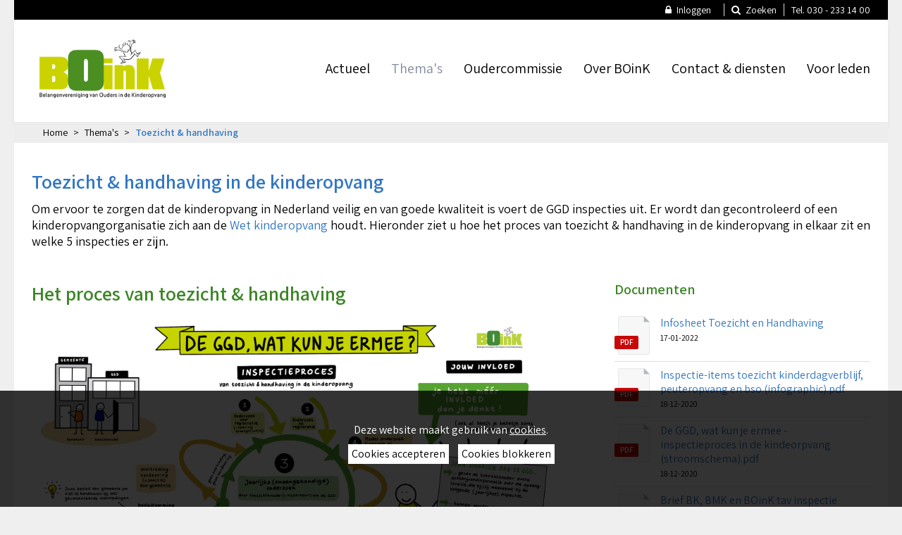

--- FILE ---
content_type: text/html; charset=utf-8
request_url: https://www.boink.info/toezicht-handhaving/proces
body_size: 9053
content:
<!doctype html>
<html class="no-js">
	<head><meta charset="utf-8" /><meta name="viewport" content="width=device-width, initial-scale=1.0, maximum-scale=1.0, user-scalable=0" /><title>
	Het proces van toezicht & handhaving in de kinderopvang
</title>
		<link rel="icon" type="image/x-icon" href="/img/1/favicon.png">
		<!-- inject:css -->
		<link rel="stylesheet" href="/css/1/foundation.css"/>
		<link rel="stylesheet" href="/css/1/app.css"/>
		<link rel="stylesheet" href="/css/1/custom.css"/>
		<!-- endinject -->

		<!-- inject-head:js -->
		<script src="/js/1/head.min.js"></script>
		<!-- endinject -->

		<!-- inject-head-snippet:html -->
		<script async src="https://www.googletagmanager.com/gtag/js?id=G-JMHCKJWPWJ"></script>
<script>
  window.dataLayer = window.dataLayer || [];
  function gtag(){dataLayer.push(arguments);}
  gtag('js', new Date());

  gtag('config', 'G-JMHCKJWPWJ');
</script>
		<!-- endinject -->
	<link rel="canonical" href="https://www.boink.info/toezicht-handhaving/proces" /><meta property="og:title" content="Het proces van toezicht &amp; handhaving in de kinderopvang" /><meta property="og:description" /><meta property="og:url" content="https://www.boink.info/toezicht-handhaving/proces" /><meta property="og:image" content="https://www.boink.info/data/multimediamaintenance/00/00/32/9lnjdd5vka.png" /><meta property="og:image:width" content="1024" /><meta property="og:image:height" content="724" /><!-- CCI_RDT : 16-1-2026 17:30:02 --></head>
	<body>
	<!-- inject-top-snippet:html -->
	

	<!-- endinject -->
		<form name="pagina" method="post" action="https://www.boink.info/cms/showpage.aspx?id=1663" id="pagina" novalidate="">
<div>
<input type="hidden" name="__EVENTTARGET" id="__EVENTTARGET" value="" />
<input type="hidden" name="__EVENTARGUMENT" id="__EVENTARGUMENT" value="" />
<input type="hidden" name="__VIEWSTATE" id="__VIEWSTATE" value="rboPA+OAivRhRIehdR8BqfTzcnWCsEVa/l8vKEVcsLF+LBXgpTV6l1omJSQbzfYx8wavG2F3+ibAOzrW/xjwL3QvpQx176JzW6Da2Fh0iO3pDubIt7zoUbB0fWktWDZR" />
</div>

<script type="text/javascript">
//<![CDATA[
var theForm = document.forms['pagina'];
if (!theForm) {
    theForm = document.pagina;
}
function __doPostBack(eventTarget, eventArgument) {
    if (!theForm.onsubmit || (theForm.onsubmit() != false)) {
        theForm.__EVENTTARGET.value = eventTarget;
        theForm.__EVENTARGUMENT.value = eventArgument;
        theForm.submit();
    }
}
//]]>
</script>



<script src="/cms/ScriptResource.axd?d=NJmAwtEo3Ipnlaxl6CMhvqeekH0DbO-vvyNnzsTBw8YQFp9H-0LP1aHXnCJXGMRVDchG-beXJ8rNppw0ADBWXAyOQ31EBM-574nDksm6du1bSsfL8RrnV85hRE-PZmB2tdtY7lbSz3re_o2EgOp7gtF0maPYIJWJi8VKbvKUCvs1&amp;t=5c0e0825" type="text/javascript"></script>
<script type="text/javascript">
//<![CDATA[
var Authorization=function() {
Authorization.initializeBase(this);
this._timeout = 0;
this._userContext = null;
this._succeeded = null;
this._failed = null;
}
Authorization.prototype={
_get_path:function() {
 var p = this.get_path();
 if (p) return p;
 else return Authorization._staticInstance.get_path();},
GetCsrfToken:function(succeededCallback, failedCallback, userContext) {
return this._invoke(this._get_path(), 'GetCsrfToken',false,{},succeededCallback,failedCallback,userContext); },
IsUserAuthorizedOnMultipleObjectsAndRights:function(CommaSeparatedObjectIds,CommaSeparatedRightIds,succeededCallback, failedCallback, userContext) {
return this._invoke(this._get_path(), 'IsUserAuthorizedOnMultipleObjectsAndRights',false,{CommaSeparatedObjectIds:CommaSeparatedObjectIds,CommaSeparatedRightIds:CommaSeparatedRightIds},succeededCallback,failedCallback,userContext); }}
Authorization.registerClass('Authorization',Sys.Net.WebServiceProxy);
Authorization._staticInstance = new Authorization();
Authorization.set_path = function(value) { Authorization._staticInstance.set_path(value); }
Authorization.get_path = function() { return Authorization._staticInstance.get_path(); }
Authorization.set_timeout = function(value) { Authorization._staticInstance.set_timeout(value); }
Authorization.get_timeout = function() { return Authorization._staticInstance.get_timeout(); }
Authorization.set_defaultUserContext = function(value) { Authorization._staticInstance.set_defaultUserContext(value); }
Authorization.get_defaultUserContext = function() { return Authorization._staticInstance.get_defaultUserContext(); }
Authorization.set_defaultSucceededCallback = function(value) { Authorization._staticInstance.set_defaultSucceededCallback(value); }
Authorization.get_defaultSucceededCallback = function() { return Authorization._staticInstance.get_defaultSucceededCallback(); }
Authorization.set_defaultFailedCallback = function(value) { Authorization._staticInstance.set_defaultFailedCallback(value); }
Authorization.get_defaultFailedCallback = function() { return Authorization._staticInstance.get_defaultFailedCallback(); }
Authorization.set_enableJsonp = function(value) { Authorization._staticInstance.set_enableJsonp(value); }
Authorization.get_enableJsonp = function() { return Authorization._staticInstance.get_enableJsonp(); }
Authorization.set_jsonpCallbackParameter = function(value) { Authorization._staticInstance.set_jsonpCallbackParameter(value); }
Authorization.get_jsonpCallbackParameter = function() { return Authorization._staticInstance.get_jsonpCallbackParameter(); }
Authorization.set_path("/cms/Services/Security/Authorization.asmx");
Authorization.GetCsrfToken= function(onSuccess,onFailed,userContext) {Authorization._staticInstance.GetCsrfToken(onSuccess,onFailed,userContext); }
Authorization.IsUserAuthorizedOnMultipleObjectsAndRights= function(CommaSeparatedObjectIds,CommaSeparatedRightIds,onSuccess,onFailed,userContext) {Authorization._staticInstance.IsUserAuthorizedOnMultipleObjectsAndRights(CommaSeparatedObjectIds,CommaSeparatedRightIds,onSuccess,onFailed,userContext); }
var gtc = Sys.Net.WebServiceProxy._generateTypedConstructor;
Type.registerNamespace('System.Data');
if (typeof(System.Data.DataTable) === 'undefined') {
System.Data.DataTable=gtc("System.Data.DataTable");
System.Data.DataTable.registerClass('System.Data.DataTable');
}
var StatisticService=function() {
StatisticService.initializeBase(this);
this._timeout = 0;
this._userContext = null;
this._succeeded = null;
this._failed = null;
}
StatisticService.prototype={
_get_path:function() {
 var p = this.get_path();
 if (p) return p;
 else return StatisticService._staticInstance.get_path();},
LogStatistics:function(loggerName,statisticInfo,succeededCallback, failedCallback, userContext) {
return this._invoke(this._get_path(), 'LogStatistics',false,{loggerName:loggerName,statisticInfo:statisticInfo},succeededCallback,failedCallback,userContext); },
LogPageVisitStatistics:function(pageVisitStatisticInfo,succeededCallback, failedCallback, userContext) {
return this._invoke(this._get_path(), 'LogPageVisitStatistics',false,{pageVisitStatisticInfo:pageVisitStatisticInfo},succeededCallback,failedCallback,userContext); }}
StatisticService.registerClass('StatisticService',Sys.Net.WebServiceProxy);
StatisticService._staticInstance = new StatisticService();
StatisticService.set_path = function(value) { StatisticService._staticInstance.set_path(value); }
StatisticService.get_path = function() { return StatisticService._staticInstance.get_path(); }
StatisticService.set_timeout = function(value) { StatisticService._staticInstance.set_timeout(value); }
StatisticService.get_timeout = function() { return StatisticService._staticInstance.get_timeout(); }
StatisticService.set_defaultUserContext = function(value) { StatisticService._staticInstance.set_defaultUserContext(value); }
StatisticService.get_defaultUserContext = function() { return StatisticService._staticInstance.get_defaultUserContext(); }
StatisticService.set_defaultSucceededCallback = function(value) { StatisticService._staticInstance.set_defaultSucceededCallback(value); }
StatisticService.get_defaultSucceededCallback = function() { return StatisticService._staticInstance.get_defaultSucceededCallback(); }
StatisticService.set_defaultFailedCallback = function(value) { StatisticService._staticInstance.set_defaultFailedCallback(value); }
StatisticService.get_defaultFailedCallback = function() { return StatisticService._staticInstance.get_defaultFailedCallback(); }
StatisticService.set_enableJsonp = function(value) { StatisticService._staticInstance.set_enableJsonp(value); }
StatisticService.get_enableJsonp = function() { return StatisticService._staticInstance.get_enableJsonp(); }
StatisticService.set_jsonpCallbackParameter = function(value) { StatisticService._staticInstance.set_jsonpCallbackParameter(value); }
StatisticService.get_jsonpCallbackParameter = function() { return StatisticService._staticInstance.get_jsonpCallbackParameter(); }
StatisticService.set_path("/cms/admin/webservices/StatisticService.asmx");
StatisticService.LogStatistics= function(loggerName,statisticInfo,onSuccess,onFailed,userContext) {StatisticService._staticInstance.LogStatistics(loggerName,statisticInfo,onSuccess,onFailed,userContext); }
StatisticService.LogPageVisitStatistics= function(pageVisitStatisticInfo,onSuccess,onFailed,userContext) {StatisticService._staticInstance.LogPageVisitStatistics(pageVisitStatisticInfo,onSuccess,onFailed,userContext); }
//]]>
</script>

<div>

	<input type="hidden" name="__VIEWSTATEGENERATOR" id="__VIEWSTATEGENERATOR" value="75B7BFC3" />
	<input type="hidden" name="__EVENTVALIDATION" id="__EVENTVALIDATION" value="r1bdGOrjmhCuOopqPS/QRqkdyASQhRwSBg0ZLpizBG/uSrWl3FMz3y0UcZrSlDynVA8Xt0h1JEwWXHo65Cec+yhIin4brsCiFVcwk7ggZbsNi/x7eTrjLhHCtMBNQx5pEvtIV6P8CuBEiVUJ19yFPA==" />
</div>
			<div id="CCIPlaceHolder_Header">
				<header id="Block_Header_CCIPlaceHolder_Block_Header_Variant_1">
    <div class="header variant1">
        <div class="topWrapper">
            <div class="row">
                <div class="top small-12 medium-12 large-12 column">
                    <div class="topBar right">
                        <span class="logoutBtn" style="float:left;display:none;"><div id="Block_Header_Uitloggen_pnlLogout">
	<a id="Block_Header_Uitloggen_ctl00" href="javascript:__doPostBack(&#39;Block_Header_Uitloggen$ctl00&#39;,&#39;&#39;)" style="display:none;">Uitloggen</a>
</div></span>
                        <p><a class="loginBtn" href="/login"><span class="fa fa-lock">&nbsp;</span> Inloggen</a>&nbsp;<a href="/zoeken"><span class="fa fa-search">&nbsp;</span> Zoeken</a><a style="/* border-left: 1px solid #fff; *//* padding-right: 20px;" href="tel:0302331400">Tel. 030 - 233 14 00</a></p>
                        
                    </div>
                </div>
            </div>
        </div>
        <div class="bottomWrapper">
            <div class="row">
                <div class="bottom column large-12">
                    <div class="top-bar" data-topbar role="navigation">
                        <div class="toggle-topbar menu-icon right">
                            <a href="#" title="Menu"><span>Menu</span></a>
                        </div>
                        <div class="left">
                            <ul class="title-area">
                                <li class="logo">
                                    <a href="/home" target="_self" class="imageControlLink"><img src="/cms/multimedia/000073xm1sbq4roi/logo%20transparant.png" alt="logo transparant" width="1459" height="552" /></a>
                                </li>
                            </ul>
                        </div>
                        <nav class="top-bar-section"><ul class="right">
    <li class=" first has-dropdown"><a href="/nieuws" target="_self">Actueel</a><ul class="dropdown">
        <li class=" first"><a href="/nieuws" target="_self">Nieuws</a></li>
        <li class=""><a href="/inschrijven-nieuwsbrief" target="_self">Nieuwsbrief</a></li>
        <li class=" last"><a href="/blogs" target="_self">Blog</a></li>
      </ul>
    </li>
    <li class="active has-dropdown"><a href="/themapaginas/themaoverzicht" target="_self">Thema's</a><ul class="dropdown">
        <li class=" first"><a href="/kwaliteit-kinderopvang" target="_self">Kwaliteit &amp; Wet kinderopvang</a></li>
        <li><a href="/paginas/openbaar/themapaginas/veiligheid-en-gezondheid/veiligheid-gezondheid" target="_self">Veiligheid &amp; gezondheid</a></li>
        <li class="active"><a href="/toezicht-en-handhaving" target="_self">Toezicht &amp; handhaving</a></li>
        <li><a href="/paginas/openbaar/themapaginas/opvang-kiezen/kinderopvang-kiezen" target="_self">Kinderopvang kiezen</a></li>
        <li><a href="/paginas/openbaar/themapaginas/contracten-en-algemene-voorwaarden/contracten-en-algemene-voorwaarden" target="_self">Contract afsluiten &amp; opzeggen</a></li>
        <li><a href="/kosten-en-kinderopvangtoeslag" target="_self">Kosten &amp; kinderopvangtoeslag</a></li>
        <li class=" last"><a href="/paginas/openbaar/themapaginas/klachten-en-conflicten/klachten-geschillen-in-de-kinderopvang" target="_self">Klachten &amp; conflicten</a></li>
      </ul>
    </li>
    <li class=" has-dropdown"><a href="/themapagina/oudercommissie" target="_self">Oudercommissie</a><ul class="dropdown">
        <li class=" first"><a href="/themas/de-oudercommissie" target="_self">Wat is een oudercommissie</a></li>
        <li><a href="/themapaginas/de-oudercommissie/oudercommissie-oprichten" target="_self">Oudercommissie oprichten</a></li>
        <li><a href="/oudercommissie/werkwijze" target="_self">Werkwijze (centrale) oudercommissie</a></li>
        <li><a href="/paginas/openbaar/de-oudercommissie/de-oudercommissie-verantwoordelijkheden-adviseren-communiceren" target="_self">Verantwoordelijkheden</a></li>
        <li><a href="/themapaginas/de-oudercommissie/adviseren" target="_self">Adviseren</a></li>
        <li><a href="/oudercommissie-basistraining" target="_self">Trainingen</a></li>
        <li><a href="/alternatieve-ouderraadpleging" target="_self">Geen oudercommissie: Alternatieve ouderraadpleging</a></li>
        <li><a href="/oudercommissieportaal" target="_self">Oudercommissieportaal</a></li>
        <li class=" last"><a href="/paginas/openbaar/de-oudercommissie/het-oudercommissie-adviestraject-op-de-uurprijs" target="_self">Adviestraject uurprijs in de kinderopvang</a></li>
      </ul>
    </li>
    <li class=" has-dropdown"><a href="/over-boink" target="_self">Over BOinK</a><ul class="dropdown">
        <li class=" first"><a href="/over-boink" target="_self">Wie we zijn &amp; wat we doen</a></li>
        <li><a href="/paginas/openbaar/over-boink/lidmaatschap" target="_self">Lidmaatschap</a></li>
        <li><a href="/paginas/openbaar/over-boink/bestuur-en-bureau" target="_self">Bestuur &amp; bureau</a></li>
        <li class=" last"><a href="/paginas/openbaar/over-boink/vacatures" target="_self">Vacatures</a></li>
      </ul>
    </li>
    <li class=" has-dropdown"><a href="/paginas/openbaar/contact-service/contact-route" target="_self">Contact &amp; diensten</a><ul class="dropdown">
        <li class=" first"><a href="/paginas/openbaar/contact-service/contact-route" target="_self">Contact &amp; route</a></li>
        <li><a href="/contact-service/spreekuur" target="_self">Spreekuur</a></li>
        <li><a href="/oudercommissieportaal" target="_self">Oudercommissieportaal</a></li>
        <li><a href="/trainingen-informatieavonden" target="_self">Trainingen &amp; themabijeenkomsten</a></li>
        <li><a href="/paginas/openbaar/contact-service/brochures-factsheets-en-apps" target="_self">Brochures, factsheets en apps</a></li>
        <li><a href="/paginas/openbaar/contact-service/faq/veel-gestelde-vragen" target="_self">Veel gestelde vragen (FAQ)</a></li>
        <li class=" last"><a href="/privacyverklaring" target="_self">Privacyverklaring</a></li>
      </ul>
    </li>
    <li class=" last has-dropdown"><a href="/login" target="_self">Voor leden</a><ul class="dropdown">
        <li class=" last first"><a href="/ledensite" target="_self">Welkom op de ledensite</a></li>
      </ul>
    </li>
  </ul></nav>
                    </div>
                </div>
            </div>
        </div>
        <div class="row kruimelpad">
            <div class="large-12 small-12 medium-12 columns">
                <section id="Block_Header_CCIPlaceHolder_Kruimelpad" class="kruimelpad">
                    <div class="content">
                        
<script type='text/javascript'>
$(document).ready(function() {
$.ajax({
url: '/cms/asynchronousrendering/ComponentSitemenuBuilderXmlXsltTransformer/SitemenuBuilderXmlXsltTransformerRenderControl.aspx', data: 'contentId=293&url=https%3a%2f%2fwww.boink.info%2fcms%2fshowpage.aspx%3fid%3d1663&filename=showpage.aspx&querystring=id%3d1663&id=1663', type: 'get', cache: false, success: function(data){      $('#Block_Header_Kruimelpad').html(data);}
});
});
</script>
<div id="Block_Header_Kruimelpad"></div>
                    </div>
                </section>
            </div>
        </div>
    </div>
</header>


<script type="text/javascript">

    $(document).ready(function(){

        // Check if user is loggedin via ajax request file
        $.ajaxSetup({ cache: false });
        $.get('/cms/asynchronousrendering/componentcmsshowloginlogout/CheckIfUserIsLoggedin.aspx', function(data) {
            if(data === 'false'){

            }
            if(data === 'true'){
                $("header .logoutBtn").show();
                $("header .loginBtn").hide();
                // reset header height
                $("header").css('height','auto');
                var headerHeight = $("header").outerHeight();
                $("header").height(headerHeight);
            }
        });

        var scrolled = $(window).scrollTop();
        var headerHeight = $("header").outerHeight();
        var headerTopbarHeight = $("header .topWrapper").outerHeight();
        var scrollFrom = headerTopbarHeight; //headerHeight or headerTopbarHeight
        var resizeId;   // Timer for callback after resize window [added 2015-11-25 16:45]

        var setScrollClass = function(){
            // Check if the scrolled pixels are bigger than the pixels of the header and check that you're on a desktop view
            if(scrolled > scrollFrom && Foundation.utils.is_large_up()){
                $("header .bottomWrapper").addClass("fixed");
                if(scrollFrom == headerHeight){
                    $("header .bottomWrapper").addClass("fade");
                };
            };
            if(scrolled < headerTopbarHeight || !Foundation.utils.is_large_up()){
                $("header .bottomWrapper").removeClass("fixed");
            };
        };

        // Reset header height after resizing [added 2015-11-25 16:45]
        var doneResizing = (function (){
            headerHeight = $("header").outerHeight();
            $("header").height(headerHeight);
        });

        $(window).resize(function(){
            setScrollClass();
            // reset header height
            $("header").css('height','auto');
            // Set timer for callback [added 2015-11-25 16:45]
            clearTimeout(resizeId);
            resizeId = setTimeout(doneResizing, 500);
        });
        // Set the height of the header dynamically
        $("header").height(headerHeight);

        setScrollClass();

        $(window).scroll(function(){
            scrolled = $(window).scrollTop();
            setScrollClass();
        });
    });

</script>
			</div>
		<main>
			<div id="CCIPlaceHolder_Before_Content">
				<div class="fullWidth" data-remove-if-empty="">
					
					
				</div>
				<div class="row" data-remove-if-empty="">
					<div class="small-12 medium-12 large-12 columns">
						<section>
							<h1>Toezicht &amp; handhaving in de kinderopvang</h1>
							<div class="intro"></div>
							
							<p>Om ervoor te zorgen dat de kinderopvang in Nederland veilig en van goede kwaliteit is voert de GGD inspecties uit. Er wordt dan gecontroleerd of een kinderopvangorganisatie zich aan de <a href="/kwaliteit/wetten-in-de-kinderopvang">Wet kinderopvang</a> houdt. Hieronder ziet u hoe het proces van toezicht &amp; handhaving in de kinderopvang in elkaar zit en welke 5 inspecties er zijn.&nbsp;&nbsp;</p>
							<span class="btn"></span>
						</section>
					</div>
				</div>
				<div class="row" data-remove-if-empty="">
					<div class="small-12 medium-12 large-12 columns" data-remove-if-empty="">
						
					</div>
				</div>
			</div>
			<div class="row">
				<div id="CCIPlaceHolder_Content" data-default="true">
					<div class="small-12 medium-7 large-8 columns">
						<section data-remove-if-empty="">
							<h1>Het proces van toezicht &amp; handhaving</h1>
							<div class="intro"></div>
							<div class="afbeelding">
	<a href="/stream/stroomschema-toezicht-en-handhaving-in-de-kinderopvang.pdf" target="_blank" class="imageControlLink" rel="noopener"><img src="/cms/multimedia/00003213nw3k0j8i/Stroomschema_DEF.png" alt="toezichthandhavingproceskinderopvang.png" width="1920" height="1357" /></a><span class="ondertitel">Klik op de afbeelding om als pdf te downloaden</span>
</div>
							<blockquote>
<p>Het telefoonnummer van de GGD inspecteur die uw kinderopvanglocatie inspecteert vindt u in het (openbare) <a href="https://www.boink.info/toezicht-handhaving/inspectierapport">inspectierapport</a> of zoek de contactgegevens op op de website van <a href="https://www.jouwggd.nl/jouw-ggd/de-ggd-in-jouw-regio/" target="_blank" rel="noopener">uw regionale GGD</a>.</p>
</blockquote>
<p>De toezichthouder van de GGD (de inspecteur), controleert in een onderzoek of de kinderopvangondernemer zich houdt aan de kwaliteitseisen uit de <a href="/kwaliteit/wetten-in-de-kinderopvang">Wet kinderopvang en onderliggende regelgeving</a>. De toezichthouder vormt zich een oordeel aan de hand van onder andere:</p>
<ul>
<li>observaties;</li>
<li>de inrichting en het gebruik van alle ruimtes waar kinderen gebruik van maken;</li>
<li>gesprekken met medewerkers;</li>
<li>gesprek met de houder;</li>
<li>documentenonderzoek (de toezichthouder kan de houder vragen documenten op te sturen of klaar te leggen);</li>
<li>schriftelijk of persoonlijk contact met de oudercommissie.</li>
</ul>
							<span class="btn"><a href="/toezicht-handhaving/wanneer-inspectie-kinderopvang" target="_self" class="textControlLink" title="">Meer over de 5 soorten inspecties</a></span>
						</section>
						
						<section data-remove-if-empty="">
							<h2>De inspectiedomeinen</h2>
							<div class="intro"></div>
							<div class="afbeelding">
	<a href="/stream/infographic-toezicht-en-handhaving-in-de-kinderopvang.pdf" target="_blank" class="imageControlLink" rel="noopener"><img src="/cms/multimedia/000032vbtxvrwi37/Infographic%20toezicht%20en%20handhaving_DEF.png" alt="inspectieonderwerpenkinderopvang.png" width="1357" height="1920" /></a><span class="ondertitel">Klik op de afbeelding om als pdf te downloaden</span>
</div>
							
							<span class="btn"><a href="/toezicht-handhaving/inspectiedomeinen" target="_self" class="textControlLink" title="">Meer over de inspectiedomeinen</a></span>
						</section>
						
						<section data-remove-if-empty="">
							<h2></h2>
							<div class="intro"></div>
							
							
							<span class="btn"><a href="/toezicht-handhaving-kinderopvang" target="_self" class="textControlLink" title="">Meer over toezicht &amp; handhaving in de kinderopvang</a></span>
						</section>
						<section id="Block_2_CCIPlaceHolder_Block_AddThis_Variant_5">
	<div class="block addThis variant5" data-remove-if-empty="ignore">
		<div class="cookieBlock" data-content="addThisVariant5.htm"></div>
	</div>
</section>
					</div>
				</div>
				<div id="CCIPlaceHolder_Sidebar">
					<aside class="small-12 medium-5 large-4 columns">
						<section id="Widget_1_CCIPlaceHolder_Block_Documents_Variant_1">
	<div class="block documents variant1">
		<div data-equalizer-watch>
			<h3 data-remove-if-empty="">Documenten</h3>
			<div class="intro" data-remove-if-empty=""></div>
			
			
			<div data-remove-if-empty="ignore" class="widgetBlock"><script type='text/javascript' language='javascript'>
function GetAsyncData_Widget_1_Documents(showSuccessMessage, returnData) {
    $.ajax({
        url: '/cms/asynchronousrendering/ComponentDmsShowDossierDocuments/DmsShowDossierDocumentsRenderControl.aspx?id=1663&&contentId=636&recursive=true&includeDocumentMetaInfo=false&showRelatedDocuments=false',        type: 'get', 
        cache: false, 
        error: function(request, error) { alert(error); }, 
        success: function(response) {
        contentLoader('Widget_1_Documents', response);        }
    });
}
$(document).ready(function() { 
    GetAsyncData_Widget_1_Documents(false, '');
});
</script>
<div id="Widget_1_Documents"></div></div>		</div>
		<span class="btn" data-remove-if-empty=""></span>
	</div>
</section>
						
						
						
						<section id="Widget_5_CCIPlaceHolder_Block_AddThis_Variant_5">
	<div class="block addThis variant5" data-remove-if-empty="ignore">
		<div class="cookieBlock" data-content="addThisVariant5.htm"></div>
	</div>
</section>
					</aside>
				</div>
			</div>
			<div id="CCIPlaceHolder_After_Content">
				<div class="row" data-remove-if-empty="">
					<div class="small-12 medium-12 large-12 columns">
						<section>
							<h1></h1>
							<div class="intro"></div>
							
							
							<span class="btn"></span>
						</section>
					</div>
				</div>
				<div class="row" data-remove-if-empty="">
					<div class="small-12 medium-12 large-12 columns">
						
					</div>
				</div>
				<div class="fullWidth" data-remove-if-empty="">
					
				</div>
			</div>
		</main>
			<div id="CCIPlaceHolder_Footer">
				<footer id="Block_Footer_CCIPlaceHolder_Block_Footer_Variant_1">
	<div class="footer variant1">
		<div class="top">
			<div class="row">
				<section class="small-12 medium-8 large-8 columns">
					<h3 data-remove-if-empty=""></h3>
					<div class="intro" data-remove-if-empty=""></div>
					<img src="/cms/multimedia/000001dkwc7vmpad/BOinK%20logo.png" alt="BOinK logo" width="175" height="87" />
					<p>Belangenvereniging van Ouders in de Kinderopvang<br />Herenstraat 39, 3512 KB Utrecht<br />Tel. spreekuur 030 - 231 79 14 (ma., di., do., vrij. van 9.00 tot 12.00 uur)<br />Tel. algemeen 030 - 233 14 00</p>
<p>@2026 BOinK | <a href="/privacyverklaring">Privacyverklaring</a></p>
<p>&nbsp;</p>
					<span class="btn" data-remove-if-empty=""></span>
					
				</section>
				<section class="small-12 medium-4 large-4 columns">
					<h3 data-remove-if-empty=""></h3>
					<div class="intro" data-remove-if-empty=""></div>
					
					<p><span style="color: #000080;"><strong><span style="color: #008000;">Veel gelezen artikelen:</span><br /></strong><span style="color: #000000;">&gt; </span><a href="/paginas/openbaar/themapaginas/landingspagina-soorten-kinderopvang">Kinderopvang kiezen</a><br /><span style="color: #000000;">&gt; </span><a href="https://www.boink.info/paginas/openbaar/contact-service/faq/faq-prijsadvies">Veel gestelde vragen over het prijsadvies</a><br /></span>&gt; <a href="/themapagina/oudercommissie">Alles over de oudercommissie</a> <br />&gt; <a href="/themapaginas/pedagogische-kwaliteit-in-de-kinderopvang">Kinderopvang: wat is goede kwaliteit?</a><br />&gt; <a href="/paginas/openbaar/themapaginas/klachten-en-conflicten/klachten-geschillen-in-de-kinderopvang">Klacht over de kinderopvang</a> <br />&gt; <a href="/nieuws">Nieuws</a></p>
					<span class="btn" data-remove-if-empty=""></span>
					
				</section>
			</div>
		</div>
		<div class="bottom" data-remove-if-empty="">
			<div class="row">
				<div class="small-12 medium-12 large-12 columns">
					
				</div>
			</div>
		</div>
	</div>
</footer>
			</div>
		<input type="hidden" name="hdnCsrfTokenField" id="hdnCsrfTokenField" />

<script type="text/javascript">
//<![CDATA[
function GetCsrfToken_success(returnValue)  {document.getElementById('hdnCsrfTokenField').value= returnValue;}function GetCsrf_error(value)  {alert(value.get_message());}Authorization.GetCsrfToken(GetCsrfToken_success, GetCsrf_error); function ____cci_basepage_log_pagevisit() { var sRequestUrl ='https://www.boink.info/cms/showpage.aspx?id=1663'; var iPageId = 1663; var iIsPreview = 0; var sloggedinUser = ''; var iScreenWidth = 0; var iScreenHeight = 0; var iScreenAvailHeight = 0; var iScreenAvailWidth = 0; var sAppCodeName = ''; var sAppName = ''; var sAppVersion = ''; var sUserAgent = ''; var sBrowserLanguage = ''; if(screen.width) iScreenWidth = screen.width; if(screen.height) iScreenHeight = screen.height; if(screen.availHeight) iScreenAvailHeight = screen.availHeight; if(screen.availWidth) iScreenAvailWidth = screen.availWidth; if(navigator.appCodeName) sAppCodeName = navigator.appCodeName; if(navigator.appName) sAppName = navigator.appName; if(navigator.appVersion) sAppVersion = navigator.appVersion; if(navigator.userAgent) sUserAgent = navigator.userAgent; if(navigator.language || navigator.browserLanguage) sBrowserLanguage = (navigator.language) ? navigator.language : navigator.browserLanguage; var statisticInfo = new Array(); statisticInfo[0] = sRequestUrl; statisticInfo[1] = iPageId; statisticInfo[2] = iIsPreview; statisticInfo[3] = sloggedinUser; statisticInfo[4] = sBrowserLanguage; statisticInfo[5] = sAppCodeName; statisticInfo[6] = sAppName; statisticInfo[7] = sAppVersion; statisticInfo[8] = iScreenAvailHeight; statisticInfo[9] = iScreenAvailWidth; statisticInfo[10] = iScreenWidth; statisticInfo[11] = iScreenHeight; statisticInfo[12] = sUserAgent; StatisticService.LogPageVisitStatistics(statisticInfo,____cci_basepage_log_pagevisit_log_onsucces,____cci_basepage_log_pagevisit_log_onerror); }  function ____cci_basepage_log_pagevisit_log_onsucces() {} function ____cci_basepage_log_pagevisit_log_onerror() {} ____cci_basepage_log_pagevisit(); $(document).ready(function(){ $.ajax({ url: '/cms/asynchronousrendering/componentcmsshowloginlogout/CheckIfUserIsLoggedin.aspx'  , data: ''  , type: 'get'  , cache: false  , success: function(data){     if(data=='true'){      $('#Block_Header_Uitloggen_ctl00').css('display','block');     } else {      $('#Block_Header_Uitloggen_ctl00').css('display','none');     }   } });});//]]>
</script>
</form>
			<!-- inject-vendor:js -->
			<script src="/js/1/vendor.min.js"></script>
			<!-- endinject -->

			<!-- inject:js -->
			<script src="/js/1/lib.min.js"></script>
			<!-- endinject -->
		<script>
			$(document).foundation();
		</script>
	<!-- inject-bottom-snippet:html -->
	
	<!-- endinject -->
	</body>
</html>


--- FILE ---
content_type: text/html; charset=utf-8
request_url: https://www.boink.info/cms/asynchronousrendering/ComponentSitemenuBuilderXmlXsltTransformer/SitemenuBuilderXmlXsltTransformerRenderControl.aspx?contentId=293&url=https%3a%2f%2fwww.boink.info%2fcms%2fshowpage.aspx%3fid%3d1663&filename=showpage.aspx&querystring=id%3d1663&id=1663&_=1768581003188
body_size: -1936
content:
<ul role="navigation" aria-label="breadcrumbs">
  <li><a href="/home">Home</a></li>
  <li class="1"><a href="/themapaginas/themaoverzicht">Thema's</a></li>
  <li class="2"><a href="/toezicht-en-handhaving">Toezicht &amp; handhaving</a></li>
</ul>

--- FILE ---
content_type: text/html; charset=utf-8
request_url: https://www.boink.info/cms/asynchronousrendering/ComponentDmsShowDossierDocuments/DmsShowDossierDocumentsRenderControl.aspx?id=1663&&contentId=636&recursive=true&includeDocumentMetaInfo=false&showRelatedDocuments=false&_=1768581003190
body_size: -1498
content:
<table class="documentsTable"><tr><td class="docIcon"><a href="/stream/infosheet-toezicht-en-handhaving" title="Infosheet Toezicht en Handhaving"><span class="fileIcon pdf"><span class="label">pdf</span></span></a></td><td class="docInfo"><a href="/stream/infosheet-toezicht-en-handhaving"><p>Infosheet Toezicht en Handhaving<br><small>17-01-2022</small></p></a></td></tr><tr><td class="docIcon"><a href="/stream/infographic-toezicht-en-handhaving-in-de-kinderopvang.pdf" title="Inspectie-items toezicht kinderdagverblijf, peuteropvang en bso (infographic).pdf"><span class="fileIcon pdf"><span class="label">pdf</span></span></a></td><td class="docInfo"><a href="/stream/infographic-toezicht-en-handhaving-in-de-kinderopvang.pdf"><p>Inspectie-items toezicht kinderdagverblijf, peuteropvang en bso (infographic).pdf<br><small>18-12-2020</small></p></a></td></tr><tr><td class="docIcon"><a href="/stream/stroomschema-toezicht-en-handhaving-in-de-kinderopvang.pdf" title="De GGD, wat kun je ermee - inspectieproces in de kindeorpvang (stroomschema).pdf"><span class="fileIcon pdf"><span class="label">pdf</span></span></a></td><td class="docInfo"><a href="/stream/stroomschema-toezicht-en-handhaving-in-de-kinderopvang.pdf"><p>De GGD, wat kun je ermee - inspectieproces in de kindeorpvang (stroomschema).pdf<br><small>18-12-2020</small></p></a></td></tr><tr><td class="docIcon"><a href="/stream/brief-bk-bmk-en-boink-inspectie-vaste-gezichtencriterium-en-drieuursregeling.pdf" title="Brief BK, BMK en BOinK tav inspectie vaste gezichtencriterium en drieuursregeling.pdf"><span class="fileIcon pdf"><span class="label">pdf</span></span></a></td><td class="docInfo"><a href="/stream/brief-bk-bmk-en-boink-inspectie-vaste-gezichtencriterium-en-drieuursregeling.pdf"><p>Brief BK, BMK en BOinK tav inspectie vaste gezichtencriterium en drieuursregeling.pdf<br><small>16-10-2019</small></p></a></td></tr><tr><td class="docIcon"><a href="/stream/ggd-vragenlijst-oudercommissie-kindercentrum.pdf" title="GGD vragenlijst oudercommissie kindercentrum.pdf"><span class="fileIcon pdf"><span class="label">pdf</span></span></a></td><td class="docInfo"><a href="/stream/ggd-vragenlijst-oudercommissie-kindercentrum.pdf"><p>GGD vragenlijst oudercommissie kindercentrum.pdf<br><small></small></p></a></td></tr></table>

--- FILE ---
content_type: text/css
request_url: https://www.boink.info/css/1/app.css
body_size: 26317
content:
@-webkit-keyframes logoBarCenterAnimation{0%{transform:scale(1)}100%{transform:scale(1.4)}}@-moz-keyframes logoBarCenterAnimation{0%{transform:scale(1)}100%{transform:scale(1.4)}}@-o-keyframes logoBarCenterAnimation{0%{transform:scale(1)}100%{transform:scale(1.4)}}@keyframes logoBarCenterAnimation{0%{transform:scale(1)}100%{transform:scale(1.4)}}@-webkit-keyframes logoBarCenterOutAnimation{0%{transform:scale(1.4)}100%{transform:scale(1)}}@-moz-keyframes logoBarCenterOutAnimation{0%{transform:scale(1.4)}100%{transform:scale(1)}}@-o-keyframes logoBarCenterOutAnimation{0%{transform:scale(1.4)}100%{transform:scale(1)}}@keyframes logoBarCenterOutAnimation{0%{transform:scale(1.4)}100%{transform:scale(1)}}.hideOnForm{display:none}.meetingsSubscriptionFlow.variant1{float:left;width:100%;clear:left;margin-top:20px}.meetingsSubscriptionFlow.variant1 .loading .button-group::before{content:"";-webkit-animation:spin 1s linear infinite;-moz-animation:spin 1s linear infinite;animation:spin 1s linear infinite;width:18px;height:18px;float:left;display:block;border-left:2px solid #ccc;border-top:2px solid #ccc;border-radius:50%;margin:17px 20px}.meetingsSubscriptionFlow.variant1 button{border:none;padding:.625rem;margin-top:.3125rem;margin-bottom:.3125rem;color:#ffffff;background:#479E42;border-radius:5px;white-space:normal;float:left;font-size:1rem;margin:0 10px 10px 0}.meetingsSubscriptionFlow.variant1 .button.light{border:1px solid #ddd;margin-top:.3125rem;margin-bottom:.3125rem;color:#000;background:#f8f8f8;white-space:normal}.meetingsSubscriptionFlow.variant1 .button-group.large .button{margin:0 10px 10px 0}.meetingsSubscriptionFlow.variant1 .addColleagueErrorMsg{display:none}.meetingsSubscriptionFlow.variant1 .addColleagueErrorMsg.visible{display:block !important}.meetingsSubscriptionFlow.variant1 ul.personsGrid{padding-left:0;margin-left:0}.meetingsSubscriptionFlow.variant1 ul.personsGrid li{overflow:hidden;padding:5px 0;list-style-type:none}.meetingsSubscriptionFlow.variant1 ul.personsGrid li span.personLabel{float:left}.meetingsSubscriptionFlow.variant1 ul.personsGrid li span.personLabel span.personRelation{display:block;font-size:.8125rem}.meetingsSubscriptionFlow.variant1 ul.personsGrid li .button-group{float:right}.meetingsSubscriptionFlow.variant1 ul.personsGrid li .button-group button{padding:.625rem .9375rem;font-size:.8125rem;margin:0 10px 10px 0}.meetingsSubscriptionFlow.variant1 h4.formTitle{margin-bottom:20px}.meetingsSubscriptionFlow.variant1 .fb-form-object{margin-bottom:15px}.meetingsSubscriptionFlow.variant1 .fb-form-object .alert-warning{color:red}.meetingsSubscriptionFlow.variant1 .fb-form-object label.fb-required::after{content:'*';color:#f04124}.meetingsSubscriptionFlow.variant1 .fb-form-object .componentSeparator{margin-bottom:40px}.meetingsSubscriptionFlow.variant1 .fb-form-object .componentSeparator label.text-right,.meetingsSubscriptionFlow.variant1 .fb-form-object .componentTextarea label.text-right,.meetingsSubscriptionFlow.variant1 .fb-form-object .componentText label.text-right{margin-top:8px}.meetingsSubscriptionFlow.variant1 .fb-form-object .componentCaptcha label.text-right{margin-top:25px}.meetingsSubscriptionFlow.variant1 .fb-form-object .componentProvision .sessionFull .sessionName,.meetingsSubscriptionFlow.variant1 .fb-form-object .componentProgram .sessionFull .sessionName{text-decoration:line-through}.meetingsSubscriptionFlow.variant1 .fb-form-object .componentProvision .checkbox,.meetingsSubscriptionFlow.variant1 .fb-form-object .componentProgram .checkbox{white-space:nowrap;float:left;width:100%}.meetingsSubscriptionFlow.variant1 .fb-form-object .componentProvision .checkbox input[type=checkbox],.meetingsSubscriptionFlow.variant1 .fb-form-object .componentProgram .checkbox input[type=checkbox]{float:left;margin-top:4px}.meetingsSubscriptionFlow.variant1 .fb-form-object .componentProvision .checkbox input[type="checkbox"]+label,.meetingsSubscriptionFlow.variant1 .fb-form-object .componentProgram .checkbox input[type="checkbox"]+label{white-space:normal !important}.meetingsSubscriptionFlow.variant1 .fb-form-object .componentProvision .checkbox label.fb-required::after,.meetingsSubscriptionFlow.variant1 .fb-form-object .componentProgram .checkbox label.fb-required::after{display:none}.meetingsSubscriptionFlow.variant1 .fb-form-object .componentProvision .checkbox label.fb-required .provisionName::after,.meetingsSubscriptionFlow.variant1 .fb-form-object .componentProvision .checkbox label.fb-required .sessionName::after,.meetingsSubscriptionFlow.variant1 .fb-form-object .componentProgram .checkbox label.fb-required .provisionName::after,.meetingsSubscriptionFlow.variant1 .fb-form-object .componentProgram .checkbox label.fb-required .sessionName::after{content:"*";color:#f04124;margin-left:5px}.meetingsSubscriptionFlow.variant1 .fb-form-object .componentProvision .checkbox label .labelInfo,.meetingsSubscriptionFlow.variant1 .fb-form-object .componentProgram .checkbox label .labelInfo{display:block;font-style:italic}.meetingsSubscriptionFlow.variant1 .fb-form-object .componentProvision .checkbox label .labelInfoSmall,.meetingsSubscriptionFlow.variant1 .fb-form-object .componentProgram .checkbox label .labelInfoSmall{display:block;color:#bbb}.meetingsSubscriptionFlow.variant1 .fb-form-object .componentProgram .sessionOverlapMsg::after{content:" (overlap)"}.meetingsSubscriptionFlow.variant1 .fb-form-object p.help-text{color:#bbb;font-size:14px}.meetingsSubscriptionFlow.variant1 .fb-form-object p.help-text:empty{display:none}.meetingsSubscriptionFlow.variant1 .searchAndSelect{position:relative}.meetingsSubscriptionFlow.variant1 .searchAndSelect .findColleague-popup-wrapper{position:absolute;left:0;top:10px;z-index:10;background:#fff;width:100%;border-left:1px solid #ccc;border-right:1px solid #ccc;border-bottom:1px solid #ccc;padding:10px 15px}@media only screen and (max-width: 64em){.meetingsSubscriptionFlow.variant1 ul.personsGrid li .button-group{float:left;clear:left}.meetingsSubscriptionFlow.variant1 ul.personsGrid li .button-group button{margin:0 10px 10px 0}}.ui-select-container{position:relative;margin-bottom:1rem}.ui-select-container .select2-choice{display:block;color:#4d4d4d;width:100%;background-color:#fafafa;border:1px solid #cccccc;font-size:.875rem;padding:8px 9px 6px 9px;background-image:url([data-uri]);background-position:100% center;background-repeat:no-repeat}.ui-select-container .select2-choice:hover{border:1px solid #999999;background-color:#f3f3f3}.ui-select-container .ui-select-dropdown{background:#fff;width:100%;position:absolute;left:0;z-index:100}.ui-select-container .ui-select-focusser{display:none}.ui-select-container ul.ui-select-choices{margin:0;list-style-type:none;border-left:1px solid #CCC;border-bottom:1px solid #CCC;border-right:1px solid #CCC}.ui-select-container ul.ui-select-choices li.ui-select-choices-group ul{margin:0;list-style-type:none}.ui-select-container ul.ui-select-choices li.ui-select-choices-group ul li.ui-select-choices-row{cursor:default;font-size:14px;padding:7px 9px}.ui-select-container ul.ui-select-choices li.ui-select-choices-group ul li.ui-select-choices-row.select2-highlighted{background:#f9f9f9}.ui-select-container ul.ui-select-choices li.ui-select-choices-group ul li.ui-select-choices-row:hover{background:#848aa0;color:#fff}.ui-select-container ul.ui-select-choices li.ui-select-choices-group ul li.ui-select-choices-row small{display:block;font-size:13px}.ui-select-container .select2-display-none ul.ui-select-choices{border:0}.meetingInfo .veld .titel:only-child{display:none}.meetingInfo .titel{float:left;font-weight:bold;width:40%;clear:left}.meetingInfo .waarde{margin:0 0 0 40%}.meetingInfo .waarde span{display:block}.meetingInfo .waarde.toonDatum span,.meetingInfo .waarde.toonDatum{display:inline}#bijeenkomstenProgramma table{width:100%}table.voorzieningen{width:100%}table.voorzieningOverzicht .formbuilder_element{width:25px}.schrijfin_link a{border:none;padding:.625rem;margin-top:.3125rem;margin-bottom:.3125rem;color:#ffffff;background:#479E42;border-radius:5px;white-space:normal;float:left;font-size:1rem;margin-right:.9375rem}.bijeenkomst_formulier{margin-top:2.5rem}.bijeenkomst_formulier #FormbuilderV2RenderControl{padding:.9375rem;overflow:hidden;background:#f8f8f8;border:1px solid #dddddd}table.onderdelenOverzicht td{display:none}table.onderdelenOverzicht td.checkbox{display:table-cell}table.onderdelenOverzicht td.formbuilder_element{width:25px}table.onderdelenOverzicht td.formbuilder_label{width:auto !important}table.onderdelenOverzicht td.formbuilder_label strong{font-weight:normal}.programma table{border:0}.programma table tr{background:transparent}.programma td{padding-left:0;padding-right:0}.programma td.datum{vertical-align:top;width:40%}.programma h3{margin-top:2.5rem}.invitation table .label{background:none;color:inherit;border:none;font-size:inherit;padding:0.5625rem 0;width:40%;text-align:left;display:table-cell}@media only screen and (max-width: 40em){.meetingInfo .titel,.meetingInfo .waarde{float:none}.meetingInfo .waarde{margin:0 0 15px 0}.meetingInfo .waarde span.subveld{margin:0}.programma .onderdelen td{display:block;width:100% !important}.programma .onderdelen td:first-child{font-weight:bold}.programma .onderdelen td strong{font-weight:normal;font-style:italic}}.ui-helper-reset{border:0 none;font-size:100%;line-height:1.3;list-style:outside none none;margin:0;outline:0 none;padding:0;text-decoration:none}.ui-helper-clearfix::before,.ui-helper-clearfix::after{border-collapse:collapse;content:"";display:table}.ui-helper-clearfix::after{clear:both}.ui-helper-clearfix{min-height:0}.ui-helper-zfix{height:100%;left:0;opacity:0;position:absolute;top:0;width:100%}.ui-front{z-index:100}.ui-state-disabled{cursor:default !important}.ui-icon{background-repeat:no-repeat;display:block;overflow:hidden;text-indent:-99999px}.ui-widget-overlay{height:100%;left:0;position:fixed;top:0;width:100%}.ui-datepicker{display:none;padding:0.2em 0.2em 0;width:17em}.ui-datepicker .ui-datepicker-header{padding:0.2em 0;position:relative}.ui-datepicker .ui-datepicker-prev,.ui-datepicker .ui-datepicker-next{height:1.8em;position:absolute;top:2px;width:1.8em}.ui-datepicker .ui-datepicker-prev-hover,.ui-datepicker .ui-datepicker-next-hover{top:1px}.ui-datepicker .ui-datepicker-prev{left:2px}.ui-datepicker .ui-datepicker-next{right:2px}.ui-datepicker .ui-datepicker-prev-hover{left:1px}.ui-datepicker .ui-datepicker-next-hover{right:1px}.ui-datepicker .ui-datepicker-prev span,.ui-datepicker .ui-datepicker-next span{display:block;left:50%;margin-left:-8px;margin-top:-8px;position:absolute;top:50%}.ui-datepicker .ui-datepicker-title{line-height:1.8em;margin:0 2.3em;text-align:center}.ui-datepicker .ui-datepicker-title select{font-size:1em;margin:1px 0}.ui-datepicker select.ui-datepicker-month-year{width:100%}.ui-datepicker select.ui-datepicker-month,.ui-datepicker select.ui-datepicker-year{width:45%;height:auto;padding:.25rem;text-align:center;background-color:transparent;border:0;appearance:none;-moz-appearance:none;-webkit-appearance:none;-o-appearance:none;color:#FFF;cursor:pointer}.ui-datepicker select.ui-datepicker-month option,.ui-datepicker select.ui-datepicker-year option{color:rgba(0,0,0,0.75)}.ui-datepicker table{border-collapse:collapse;font-size:0.9em;margin:0 0 0.4em;width:100%}.ui-datepicker th{border:0 none;font-weight:bold;padding:0.7em 0.3em;text-align:center}.ui-datepicker td{border:0 none;padding:1px}.ui-datepicker td span,.ui-datepicker td a{display:block}.ui-datepicker .ui-datepicker-buttonpane{background-image:none;border-bottom:0 none;border-left:0 none;border-right:0 none;margin:0.7em 0 0;padding:0 0.2em}.ui-datepicker .ui-datepicker-buttonpane button{cursor:pointer;float:right;margin:0.5em 0.2em 0.4em;overflow:visible;padding:0.2em 0.6em 0.3em;width:auto}.ui-datepicker .ui-datepicker-buttonpane button.ui-datepicker-current{float:left}.ui-datepicker.ui-datepicker-multi{width:auto}.ui-datepicker-multi .ui-datepicker-group{float:left}.ui-datepicker-multi .ui-datepicker-group table{margin:0 auto 0.4em;width:95%}.ui-datepicker-multi-2 .ui-datepicker-group{width:50%}.ui-datepicker-multi-3 .ui-datepicker-group{width:33.3%}.ui-datepicker-multi-4 .ui-datepicker-group{width:25%}.ui-datepicker-multi .ui-datepicker-group-last .ui-datepicker-header,.ui-datepicker-multi .ui-datepicker-group-middle .ui-datepicker-header{border-left-width:0}.ui-datepicker-multi .ui-datepicker-buttonpane{clear:left}.ui-datepicker-row-break{clear:both;font-size:0;width:100%}.ui-datepicker-rtl{direction:rtl}.ui-datepicker-rtl .ui-datepicker-prev{left:auto;right:2px}.ui-datepicker-rtl .ui-datepicker-next{left:2px;right:auto}.ui-datepicker-rtl .ui-datepicker-prev:hover{left:auto;right:1px}.ui-datepicker-rtl .ui-datepicker-next:hover{left:1px;right:auto}.ui-datepicker-rtl .ui-datepicker-buttonpane{clear:right}.ui-datepicker-rtl .ui-datepicker-buttonpane button{float:left}.ui-datepicker-rtl .ui-datepicker-buttonpane button.ui-datepicker-current,.ui-datepicker-rtl .ui-datepicker-group{float:right}.ui-datepicker-rtl .ui-datepicker-group-last .ui-datepicker-header,.ui-datepicker-rtl .ui-datepicker-group-middle .ui-datepicker-header{border-left-width:1px;border-right-width:0}.ui-widget{font-family:Trebuchet MS,Tahoma,Verdana,Arial,sans-serif;font-size:1.1em}.ui-widget .ui-widget{font-size:1em}.ui-widget input,.ui-widget select,.ui-widget textarea,.ui-widget button{font-family:Trebuchet MS,Tahoma,Verdana,Arial,sans-serif;font-size:1em}.ui-priority-primary,.ui-widget-content .ui-priority-primary,.ui-widget-header .ui-priority-primary{font-weight:bold}.ui-priority-secondary,.ui-widget-content .ui-priority-secondary,.ui-widget-header .ui-priority-secondary{font-weight:normal}.ui-state-disabled,.ui-widget-content .ui-state-disabled,.ui-widget-header .ui-state-disabled{background-image:none}.ui-icon{background-position:16px 16px;height:16px;width:16px}.ui-widget-header .ui-icon{background-image:url("/img/1/components/ui-icons_ffffff_256x240.png")}.ui-icon-carat-1-n{background-position:0 0}.ui-icon-carat-1-ne{background-position:-16px 0}.ui-icon-carat-1-e{background-position:-32px 0}.ui-icon-carat-1-se{background-position:-48px 0}.ui-icon-carat-1-s{background-position:-64px 0}.ui-icon-carat-1-sw{background-position:-80px 0}.ui-icon-carat-1-w{background-position:-96px 0}.ui-icon-carat-1-nw{background-position:-112px 0}.ui-icon-carat-2-n-s{background-position:-128px 0}.ui-icon-carat-2-e-w{background-position:-144px 0}.ui-icon-triangle-1-n{background-position:0 -16px}.ui-icon-triangle-1-ne{background-position:-16px -16px}.ui-icon-triangle-1-e{background-position:-32px -16px}.ui-icon-triangle-1-se{background-position:-48px -16px}.ui-icon-triangle-1-s{background-position:-64px -16px}.ui-icon-triangle-1-sw{background-position:-80px -16px}.ui-icon-triangle-1-w{background-position:-96px -16px}.ui-icon-triangle-1-nw{background-position:-112px -16px}.ui-icon-triangle-2-n-s{background-position:-128px -16px}.ui-icon-triangle-2-e-w{background-position:-144px -16px}.ui-icon-arrow-1-n{background-position:0 -32px}.ui-icon-arrow-1-ne{background-position:-16px -32px}.ui-icon-arrow-1-e{background-position:-32px -32px}.ui-icon-arrow-1-se{background-position:-48px -32px}.ui-icon-arrow-1-s{background-position:-64px -32px}.ui-icon-arrow-1-sw{background-position:-80px -32px}.ui-icon-arrow-1-w{background-position:-96px -32px}.ui-icon-arrow-1-nw{background-position:-112px -32px}.ui-icon-arrow-2-n-s{background-position:-128px -32px}.ui-icon-arrow-2-ne-sw{background-position:-144px -32px}.ui-icon-arrow-2-e-w{background-position:-160px -32px}.ui-icon-arrow-2-se-nw{background-position:-176px -32px}.ui-icon-arrowstop-1-n{background-position:-192px -32px}.ui-icon-arrowstop-1-e{background-position:-208px -32px}.ui-icon-arrowstop-1-s{background-position:-224px -32px}.ui-icon-arrowstop-1-w{background-position:-240px -32px}.ui-icon-arrowthick-1-n{background-position:0 -48px}.ui-icon-arrowthick-1-ne{background-position:-16px -48px}.ui-icon-arrowthick-1-e{background-position:-32px -48px}.ui-icon-arrowthick-1-se{background-position:-48px -48px}.ui-icon-arrowthick-1-s{background-position:-64px -48px}.ui-icon-arrowthick-1-sw{background-position:-80px -48px}.ui-icon-arrowthick-1-w{background-position:-96px -48px}.ui-icon-arrowthick-1-nw{background-position:-112px -48px}.ui-icon-arrowthick-2-n-s{background-position:-128px -48px}.ui-icon-arrowthick-2-ne-sw{background-position:-144px -48px}.ui-icon-arrowthick-2-e-w{background-position:-160px -48px}.ui-icon-arrowthick-2-se-nw{background-position:-176px -48px}.ui-icon-arrowthickstop-1-n{background-position:-192px -48px}.ui-icon-arrowthickstop-1-e{background-position:-208px -48px}.ui-icon-arrowthickstop-1-s{background-position:-224px -48px}.ui-icon-arrowthickstop-1-w{background-position:-240px -48px}.ui-icon-arrowreturnthick-1-w{background-position:0 -64px}.ui-icon-arrowreturnthick-1-n{background-position:-16px -64px}.ui-icon-arrowreturnthick-1-e{background-position:-32px -64px}.ui-icon-arrowreturnthick-1-s{background-position:-48px -64px}.ui-icon-arrowreturn-1-w{background-position:-64px -64px}.ui-icon-arrowreturn-1-n{background-position:-80px -64px}.ui-icon-arrowreturn-1-e{background-position:-96px -64px}.ui-icon-arrowreturn-1-s{background-position:-112px -64px}.ui-icon-arrowrefresh-1-w{background-position:-128px -64px}.ui-icon-arrowrefresh-1-n{background-position:-144px -64px}.ui-icon-arrowrefresh-1-e{background-position:-160px -64px}.ui-icon-arrowrefresh-1-s{background-position:-176px -64px}.ui-icon-arrow-4{background-position:0 -80px}.ui-icon-arrow-4-diag{background-position:-16px -80px}.ui-icon-extlink{background-position:-32px -80px}.ui-icon-newwin{background-position:-48px -80px}.ui-icon-refresh{background-position:-64px -80px}.ui-icon-shuffle{background-position:-80px -80px}.ui-icon-transfer-e-w{background-position:-96px -80px}.ui-icon-transferthick-e-w{background-position:-112px -80px}.ui-icon-folder-collapsed{background-position:0 -96px}.ui-icon-folder-open{background-position:-16px -96px}.ui-icon-document{background-position:-32px -96px}.ui-icon-document-b{background-position:-48px -96px}.ui-icon-note{background-position:-64px -96px}.ui-icon-mail-closed{background-position:-80px -96px}.ui-icon-mail-open{background-position:-96px -96px}.ui-icon-suitcase{background-position:-112px -96px}.ui-icon-comment{background-position:-128px -96px}.ui-icon-person{background-position:-144px -96px}.ui-icon-print{background-position:-160px -96px}.ui-icon-trash{background-position:-176px -96px}.ui-icon-locked{background-position:-192px -96px}.ui-icon-unlocked{background-position:-208px -96px}.ui-icon-bookmark{background-position:-224px -96px}.ui-icon-tag{background-position:-240px -96px}.ui-icon-home{background-position:0 -112px}.ui-icon-flag{background-position:-16px -112px}.ui-icon-calendar{background-position:-32px -112px}.ui-icon-cart{background-position:-48px -112px}.ui-icon-pencil{background-position:-64px -112px}.ui-icon-clock{background-position:-80px -112px}.ui-icon-disk{background-position:-96px -112px}.ui-icon-calculator{background-position:-112px -112px}.ui-icon-zoomin{background-position:-128px -112px}.ui-icon-zoomout{background-position:-144px -112px}.ui-icon-search{background-position:-160px -112px}.ui-icon-wrench{background-position:-176px -112px}.ui-icon-gear{background-position:-192px -112px}.ui-icon-heart{background-position:-208px -112px}.ui-icon-star{background-position:-224px -112px}.ui-icon-link{background-position:-240px -112px}.ui-icon-cancel{background-position:0 -128px}.ui-icon-plus{background-position:-16px -128px}.ui-icon-plusthick{background-position:-32px -128px}.ui-icon-minus{background-position:-48px -128px}.ui-icon-minusthick{background-position:-64px -128px}.ui-icon-close{background-position:-80px -128px}.ui-icon-closethick{background-position:-96px -128px}.ui-icon-key{background-position:-112px -128px}.ui-icon-lightbulb{background-position:-128px -128px}.ui-icon-scissors{background-position:-144px -128px}.ui-icon-clipboard{background-position:-160px -128px}.ui-icon-copy{background-position:-176px -128px}.ui-icon-contact{background-position:-192px -128px}.ui-icon-image{background-position:-208px -128px}.ui-icon-video{background-position:-224px -128px}.ui-icon-script{background-position:-240px -128px}.ui-icon-alert{background-position:0 -144px}.ui-icon-info{background-position:-16px -144px}.ui-icon-notice{background-position:-32px -144px}.ui-icon-help{background-position:-48px -144px}.ui-icon-check{background-position:-64px -144px}.ui-icon-bullet{background-position:-80px -144px}.ui-icon-radio-on{background-position:-96px -144px}.ui-icon-radio-off{background-position:-112px -144px}.ui-icon-pin-w{background-position:-128px -144px}.ui-icon-pin-s{background-position:-144px -144px}.ui-icon-play{background-position:0 -160px}.ui-icon-pause{background-position:-16px -160px}.ui-icon-seek-next{background-position:-32px -160px}.ui-icon-seek-prev{background-position:-48px -160px}.ui-icon-seek-end{background-position:-64px -160px}.ui-icon-seek-start{background-position:-80px -160px}.ui-icon-seek-first{background-position:-80px -160px}.ui-icon-stop{background-position:-96px -160px}.ui-icon-eject{background-position:-112px -160px}.ui-icon-volume-off{background-position:-128px -160px}.ui-icon-volume-on{background-position:-144px -160px}.ui-icon-power{background-position:0 -176px}.ui-icon-signal-diag{background-position:-16px -176px}.ui-icon-signal{background-position:-32px -176px}.ui-icon-battery-0{background-position:-48px -176px}.ui-icon-battery-1{background-position:-64px -176px}.ui-icon-battery-2{background-position:-80px -176px}.ui-icon-battery-3{background-position:-96px -176px}.ui-icon-circle-plus{background-position:0 -192px}.ui-icon-circle-minus{background-position:-16px -192px}.ui-icon-circle-close{background-position:-32px -192px}.ui-icon-circle-triangle-e{background-position:-48px -192px}.ui-icon-circle-triangle-s{background-position:-64px -192px}.ui-icon-circle-triangle-w{background-position:-80px -192px}.ui-icon-circle-triangle-n{background-position:-96px -192px}.ui-icon-circle-arrow-e{background-position:-112px -192px}.ui-icon-circle-arrow-s{background-position:-128px -192px}.ui-icon-circle-arrow-w{background-position:-144px -192px}.ui-icon-circle-arrow-n{background-position:-160px -192px}.ui-icon-circle-zoomin{background-position:-176px -192px}.ui-icon-circle-zoomout{background-position:-192px -192px}.ui-icon-circle-check{background-position:-208px -192px}.ui-icon-circlesmall-plus{background-position:0 -208px}.ui-icon-circlesmall-minus{background-position:-16px -208px}.ui-icon-circlesmall-close{background-position:-32px -208px}.ui-icon-squaresmall-plus{background-position:-48px -208px}.ui-icon-squaresmall-minus{background-position:-64px -208px}.ui-icon-squaresmall-close{background-position:-80px -208px}.ui-icon-grip-dotted-vertical{background-position:0 -224px}.ui-icon-grip-dotted-horizontal{background-position:-16px -224px}.ui-icon-grip-solid-vertical{background-position:-32px -224px}.ui-icon-grip-solid-horizontal{background-position:-48px -224px}.ui-icon-gripsmall-diagonal-se{background-position:-64px -224px}.ui-icon-grip-diagonal-se{background-position:-80px -224px}.ui-corner-all,.ui-corner-top,.ui-corner-left,.ui-corner-tl{border-top-left-radius:4px}.ui-corner-all,.ui-corner-top,.ui-corner-right,.ui-corner-tr{border-top-right-radius:4px}.ui-corner-all,.ui-corner-bottom,.ui-corner-left,.ui-corner-bl{border-bottom-left-radius:4px}.ui-corner-all,.ui-corner-bottom,.ui-corner-right,.ui-corner-br{border-bottom-right-radius:4px}.ui-widget-overlay{opacity:0.5}.ui-widget-shadow{border-radius:5px;margin:-5px 0 0 -5px;opacity:0.2;padding:5px}table.ui-datepicker-calendar{border:none}.ui-widget{background:#848aa0;border:none;border-radius:0;-webkit-border-radius:0;-moz-border-radius:0}.ui-datepicker{padding:0}.ui-datepicker-header{border:none;background:#3c8626;font-weight:normal;font-size:1rem}#ui-datepicker-div table.ui-datepicker-calendar thead{background:#3c8626 !important}.ui-datepicker-header .ui-state-hover{background:transparent;border-color:transparent;cursor:pointer;border-radius:0;-webkit-border-radius:0;-moz-border-radius:0}.ui-datepicker .ui-datepicker-title{margin-top:.4em;margin-bottom:.4em;color:#697088}.ui-datepicker .ui-datepicker-prev-hover,.ui-datepicker .ui-datepicker-next-hover,.ui-datepicker .ui-datepicker-next,.ui-datepicker .ui-datepicker-prev{top:1.1em;border:none}.ui-datepicker .ui-datepicker-prev-hover{left:2px}.ui-datepicker .ui-datepicker-next-hover{right:2px}.ui-datepicker .ui-datepicker-next span,.ui-datepicker .ui-datepicker-prev span{background-image:url(/img/1/components/ui-icons_ffffff_256x240.png);background-position:-32px 0;margin-top:0;top:0;font-weight:normal}.ui-datepicker .ui-datepicker-prev span{background-position:-96px 0}.ui-datepicker table{margin:0}.ui-datepicker th{padding:1em 0;color:#FFF;font-size:13px;font-weight:normal;border:none;border-top:1px solid #408e28}.ui-datepicker td{background:#848aa0;border:none;padding:0}td .ui-state-default{background:transparent;border:none;text-align:center;padding:.5em;margin:0;font-weight:normal;color:#FFF;font-size:1rem}.ui-state-disabled{opacity:1}.ui-state-disabled .ui-state-default{color:#fba49e}td .ui-state-active,td .ui-state-hover{background:#697088}@media only screen and (max-width: 40em){.ui-datepicker{width:14em}}body{background:#efefef;color:#000;font-family:"Assistant",sans-serif;font-size:1rem}table tr th,table tr td{color:#000;line-height:1.5em !important}a{color:#3176c4}a:hover{color:#1d4572;text-decoration:none}hr{color:#ddd}table{width:100%}table tr td{border-bottom:1px solid #ddd}blockquote{border-left:3px solid #848aa0}.intro p,.intro{font-family:"Assistant",sans-serif;font-size:1.25rem;color:#000}.intro a{color:#3c8626}section{padding:.625rem 0;overflow:hidden}.center{text-align:center}a img,img{border:none;outline:none}.afbeelding{text-align:center;font-size:90%}.afbeelding.links{float:left;margin:0 25px 2px 0}.afbeelding.midden{margin:0 auto;display:block;clear:left}.afbeelding.rechts{float:right;margin:0 2px 0 25px}.afbeelding .ondertitel{display:block;clear:left}.btn{display:block;overflow:hidden;clear:both}.btn a{font-size:1rem;border:none;padding:.625rem;margin-top:.3125rem;margin-bottom:.3125rem;color:#ffffff;background:#479E42;border-radius:5px;white-space:normal;float:left;font-size:1rem;float:left}.highlightRow{background:none;border-top:1px solid #ddd;border-bottom:1px solid #ddd;padding:2.5rem 0}.fullWidth{width:100%;margin-left:auto;margin-right:auto;max-width:initial;clear:both;display:block}.fullWidth .row,.slider .row{background:transparent}.fullWidth section{padding:0}main .row{background:#fff}.row{max-width:1240px}body.home header{margin-bottom:0}article detail{background:#efefef;padding:.3125rem;margin-bottom:.9375rem;display:block;color:#000}article detail time:before{font-family:'FontAwesome';content:'\f073';margin-right:.3125rem}article detail .author:before{font-family:'FontAwesome';content:'\f040';margin-right:.3125rem}article detail .source:before{font-family:'FontAwesome';content:'\f08e';margin-right:.3125rem}article detail time,article detail span{margin-right:.9375rem}.header.variant1 .bottomWrapper{border-bottom:1px solid #ddd}.embed-container{position:relative;padding-bottom:56.25%;height:0;overflow:hidden;max-width:100%}.embed-container iframe,.embed-container object,.embed-container embed{position:absolute;top:0;left:0;width:100%;height:100%}#twitter-widget-0{width:100% !important}.cookiesBlocked{padding:15px;background:#f8f8f8}#cookieMsg{position:fixed;left:0;bottom:0;background:rgba(0,0,0,0.8);width:100%;color:#fff;text-align:center;z-index:20;padding:15px 0}#cookieMsg p{margin:0}#cookieMsg a{color:#fff;text-decoration:underline}#cookieMsg .cookieLinks{margin-top:10px}#cookieMsg .cookieLinks a{display:inline-block;background:#fff;color:#000;text-decoration:none;padding:2px 5px;margin:0 5px}.accordion.variant1 .accordion{margin:0 0 1.25rem 0}.accordion.variant1 .accordion .accordion-navigation>a:after{content:"";display:block;width:0;height:0;border:inset 5px;border-color:#3c8626 transparent transparent transparent;border-top-style:solid;float:right;margin-top:.75rem;transition:all 300ms ease-out;transform:rotate(0deg)}.accordion.variant1 .accordion .accordion-navigation.active>a:after{float:right;transform:rotate(180deg);margin-top:.4375rem}.accordion.variant1 .accordion .accordion-navigation{border-bottom:1px solid #ddd}.accordion.variant1 .accordion .content{overflow:hidden}.addComment.variant1 #input_container_refreshcaptchaimage input{font-family:'FontAwesome';border:0;background:#ededed;height:50px;color:#000;border-radius:0;margin:0}.addComment.variant1 #captcha_description_container{display:none}.addComment.variant1 .addreaction_input_container img{float:left}.addComment.variant1 .addreaction_button_label input[type=submit]{border:none;padding:.625rem;margin-top:.3125rem;margin-bottom:.3125rem;color:#ffffff;background:#479E42;border-radius:5px;white-space:normal;float:left;font-size:1rem}.PersonAddFunction.variant1 .fout{font-style:italic;position:relative;top:-17px;margin-left:2px}.PersonAddFunction.variant1 .section_title{font-weight:bold}.PersonAddFunction.variant1 .input_container input.hasDatepicker{float:left;width:calc(100% - 45px);margin-right:5px}.PersonAddFunction.variant1 .input_container .ui-datepicker-trigger{cursor:pointer;background:url(/img/1/components/datepickerIcon.png) no-repeat;width:20px;height:40px;padding-left:40px}.PersonAddFunction.variant1 .CrmSiteProfileMutationsAddFunctionRenderControl_instellenvoorprofiel{position:relative;min-height:63px;clear:both}.PersonAddFunction.variant1 .CrmSiteProfileMutationsAddFunctionRenderControl_instellenvoorprofiel .label_container{position:absolute;left:20px;top:10px}.PersonAddFunction.variant1 .CrmSiteProfileMutationsAddFunctionRenderControl_instellenvoorprofiel .input_container{position:absolute;left:0;top:10px}.PersonAddFunction.variant1 .add_function_functioninfo_container{margin-top:30px}.alert.variant1{border:5px dashed rgba(0,0,0,0.4);color:rgba(0,0,0,0.6) !important;padding:2.5rem;background:rgba(255,255,255,0.2)}.alert.variant1 a{color:rgba(0,0,0,0.6) !important;text-decoration:underline !important}.alert.variant1 h1,.alert.variant1 h2,.alert.variant1 h3,.alert.variant1 h4,.alert.variant1 h5,.alert.variant1 h6{color:rgba(0,0,0,0.6) !important;background:transparent !important}.banner.variant1 img{width:100%}.changeAttributes.variant1 .attribute_container{clear:left;overflow:hidden}.changeAttributes.variant1 .modifypersonalattributeinfo_input_container_checkbox{float:left;margin-right:.9375rem}.changeAttributes.variant1 #btn_submit input{border:none;padding:.625rem;margin-top:.3125rem;margin-bottom:.3125rem;color:#ffffff;background:#479E42;border-radius:5px;white-space:normal;float:left;font-size:1rem;clear:left;float:left}.changeAttributes.variant1 input[type="checkbox"]+label{display:inline}.changeAttributes.variant1 .modifypersonalattributeinfo_input_container_text{float:right}.changeAttributes.variant1 .modifypersonalattributeinfo_input_container_text input{width:240px}.ChangeFunction.variant1 .fout{font-style:italic;position:relative;top:-17px;margin-left:2px}.ChangeFunction.variant1 .section_title{font-weight:bold}.ChangeFunction.variant1 .input_container input.hasDatepicker{float:left;width:calc(100% - 45px);margin-right:5px}.ChangeFunction.variant1 .input_container .ui-datepicker-trigger{cursor:pointer;background:url(/img/1/components/datepickerIcon.png) no-repeat;width:20px;height:40px;padding-left:40px}.changePassword.variant1 #btn_change_password input{border:none;padding:.625rem;margin-top:.3125rem;margin-bottom:.3125rem;color:#ffffff;background:#479E42;border-radius:5px;white-space:normal;float:left;font-size:1rem}.changePassword.variant1 .changepassword_input_container{float:left;margin-right:.3125rem;width:90%;clear:left}.changePassword.variant1 .changepassword_input_label{clear:left}.changePassword.variant1 .changepassword_errormessagepanel{clear:left;border:3px dashed #f04124;padding:.9375rem;color:#f04124 !important;margin-bottom:.9375rem;width:90%}.changePersonInformation.variant1 .element_container{display:block;overflow:hidden;clear:both}.changePersonInformation.variant1 .input_container input.button{border:none;padding:.625rem;margin-top:.3125rem;margin-bottom:.3125rem;color:#ffffff;background:#479E42;border-radius:5px;white-space:normal;float:left;font-size:1rem}.changePersonInformation.variant1 .input_container{float:left;margin-right:.3125rem;width:90%;clear:left}.changePersonInformation.variant1 .label_container{clear:left;margin-bottom:.3125rem}.changePersonInformation.variant1 .fouten{clear:left;border:3px dashed #f04124;padding:.9375rem;color:#f04124 !important;margin-bottom:.9375rem;width:90%}.changePersonInformation.variant1 .fouten ul{margin-bottom:0}.changePersonInformation.variant1 .input_container input.hasDatepicker{float:left;width:calc(100% - 45px);margin-right:5px}.changePersonInformation.variant1 .input_container .ui-datepicker-trigger{cursor:pointer;background:url(/img/1/components/datepickerIcon.png) no-repeat;width:20px;height:40px;padding-left:40px}.changePersonInformation.variant1 .fout{float:none;clear:both;display:block;font-style:italic;top:-17px;position:relative}.changeUsername.variant1 .element_container{display:block;overflow:hidden;clear:both}.changeUsername.variant1 .element_container:nth-of-type(1){display:none !important}.changeUsername.variant1 .input_container{float:left;margin-right:.3125rem;width:90%;clear:left}.changeUsername.variant1 .input_container input.button{border:none;padding:.625rem;margin-top:.3125rem;margin-bottom:.3125rem;color:#ffffff;background:#479E42;border-radius:5px;white-space:normal;float:left;font-size:1rem}.changeUsername.variant1 .label_container{clear:left;margin-bottom:.3125rem}.changeUsername.variant1 span[id*='Block_ChangeUsername_lblCurrentUsername']{float:left;margin-top:.3125rem;margin-bottom:.9375rem;background:#ddd;color:#000;padding:.9375rem;border:3px dashed #000}.changeUsername.variant1 .fouten{clear:left;border:3px dashed #f04124;padding:.9375rem;color:#f04124 !important;margin-bottom:.9375rem;width:90%}.changeUsername.variant1 .fouten ul{margin-bottom:0}.changeUsername.variant1 .validation_container .fout{clear:left;float:left}.comments.variant1 article{padding-bottom:.9375rem;border-bottom:1px solid #ddd;margin:0 0 .9375rem 0 !important}.comments.variant1 article h4 a{pointer-events:auto}.cookie.variant1{position:fixed;left:0;bottom:0;background:rgba(0,0,0,0.8);color:#fff;width:100%;padding:12px 10px 10px 10px;text-align:center;z-index:1}.cookie.variant1 p{padding:0;margin:0;font-size:12px}.cookie.variant1 p a:hover{color:#5490d4}.cookieSettings .cookieLinks a{display:inline-block;float:left;clear:left;color:#ccc;position:relative;padding-left:20px}.cookieSettings .cookieLinks a::before{font-family:FontAwesome;position:absolute;left:0;top:50%;transform:translateY(-50%)}.cookieSettings .cookieLinks a.acceptCookies::before{content:"\f00c"}.cookieSettings .cookieLinks a.declineCookies::before{content:"\f00d"}.cookieSettings .cookieLinks a.active{color:#848aa0}.documents.variant1 ul.documentsList{float:left;clear:both;width:100%;margin:.9375rem 0 .9375rem 0;padding:0}.documents.variant1 ul.documentsList li{list-style:none;margin-bottom:.9375rem;padding-bottom:.9375rem;border-bottom:1px solid #ddd;line-height:1}.documents.variant1 ul.documentsList li>a{display:inline-block}.documents.variant1 ul.documentsList li>a>p{float:left;margin:0;word-wrap:break-word;word-break:break-all}.documents.variant1 ul.documentsList li>a small{display:block;overflow:hidden;color:#000}.documents.variant1 .fileIcon{float:left;margin-right:.9375rem;display:inline-block}.documents.variant1 table.documentsTable{border:none;table-layout:fixed;clear:both;margin-top:.9375rem}.documents.variant1 table.documentsTable tr:nth-of-type(2n){background:transparent}.documents.variant1 table.documentsTable td{vertical-align:top}.documents.variant1 table.documentsTable td.docIcon{width:3.4375rem;padding-left:0}.documents.variant1 table.documentsTable td.docInfo p{text-overflow:ellipsis;overflow:hidden;margin:0}.documents.variant1 table.documentsTable td.docInfo a small{color:#000;font-size:75%}.documents.variant1 .fileIcon{background:url("/img/1/fileIcon.png") 5px top/45px 55px no-repeat transparent;width:50px;height:55px;float:left;position:relative}.documents.variant1 .fileIcon .label{position:absolute;top:50%;z-index:2;background:#555;text-transform:uppercase;border-radius:2px;color:#FFF;font-weight:bold;font-size:11px;max-width:50px;overflow:hidden}.documents.variant1 .fileIcon.doc .label,.documents.variant1 .fileIcon.docx .label,.documents.variant1 .fileIcon.docm .label,.documents.variant1 .fileIcon.dotx .label,.documents.variant1 .fileIcon.dot .label,.documents.variant1 .fileIcon.dotm .label,.documents.variant1 .fileIcon.rtf .label{background:#24589b}.documents.variant1 .fileIcon.xltx .label,.documents.variant1 .fileIcon.xltm .label,.documents.variant1 .fileIcon.xlt .label,.documents.variant1 .fileIcon.xlsx .label,.documents.variant1 .fileIcon.xlsm .label,.documents.variant1 .fileIcon.xlsb .label,.documents.variant1 .fileIcon.xls .label,.documents.variant1 .fileIcon.xlam .label,.documents.variant1 .fileIcon.xla .label,.documents.variant1 .fileIcon.csv .label{background:#1c7346}.documents.variant1 .fileIcon.pptx .label,.documents.variant1 .fileIcon.pptm .label,.documents.variant1 .fileIcon.ppt .label,.documents.variant1 .fileIcon.ppsx .label,.documents.variant1 .fileIcon.ppsm .label,.documents.variant1 .fileIcon.pps .label,.documents.variant1 .fileIcon.ppam .label,.documents.variant1 .fileIcon.ppa .label,.documents.variant1 .fileIcon.potx .label,.documents.variant1 .fileIcon.potm .label{background:#d34828}.documents.variant1 .fileIcon.msg .label,.documents.variant1 .fileIcon.ics .label,.documents.variant1 .fileIcon.oft .label{background:#1772b9}.documents.variant1 .fileIcon.pdf .label{background:#c90909}.documents.variant1 .fileIcon.webp .label,.documents.variant1 .fileIcon.jpeg .label,.documents.variant1 .fileIcon.jpg .label,.documents.variant1 .fileIcon.png .label,.documents.variant1 .fileIcon.gif .label,.documents.variant1 .fileIcon.bmp .label,.documents.variant1 .fileIcon.eps .label,.documents.variant1 .fileIcon.tiff .label,.documents.variant1 .fileIcon.tif .label{background:#f2ce29}.documents.variant1 .fileIcon.webm .label,.documents.variant1 .fileIcon.avi .label,.documents.variant1 .fileIcon.mpg .label,.documents.variant1 .fileIcon.mpeg .label,.documents.variant1 .fileIcon.mp4 .label,.documents.variant1 .fileIcon.mov .label,.documents.variant1 .fileIcon.flv .label,.documents.variant1 .fileIcon.swf .label{background:#68428b}.documentDetail.variant1 .docLabel{min-width:150px;float:left}.documentDetail.variant1 .docValue .label{display:none}.documentDetail.variant1 .relatedDocuments{margin:30px 0 0 0}.documentDetail.variant1 .relatedDocuments .docTitle{font-weight:bold}.facebook.variant2 iframe{width:100%}footer{max-width:1240px;margin-left:auto;margin-right:auto}.footer.variant1 .top{background:#d3d3d3;color:#fff}.footer.variant1 .top .intro,.footer.variant1 .top .intro p,.footer.variant1 .top table td{color:#fff}.footer.variant1 .top a{color:#fff;text-decoration:none}.footer.variant1 .top .btn a{color:#fff;border:1px solid #fff}.footer.variant1 .top h1,.footer.variant1 .top h2,.footer.variant1 .top h3,.footer.variant1 .top h4,.footer.variant1 .top h5,.footer.variant1 .top h6{color:#fff;font-weight:normal;font-family:"Assistant",sans-serif}.footer.variant1 .bottom{background:#eceded;color:#848aa0;text-align:center;padding-top:.9375rem;padding-bottom:.9375rem}.footer.variant1 .bottom p{margin:0;font-size:1rem;font-weight:normal}.footer.variant1 .bottom a{color:#848aa0;text-decoration:none;font-size:1rem;font-weight:normal}.footer.variant1 .top .formbuilder_form_submit_button input{border:1px solid #fff;padding:.9375rem;color:#fff !important;background:none;border-radius:.625rem;font-family:"Assistant",sans-serif;font-weight:300}.footer.variant1 .top .error_strings{color:#fff}footer{max-width:1240px;margin-left:auto;margin-right:auto}.footer.variant2 .top{background:#d3d3d3;color:#fff}.footer.variant2 .top .intro,.footer.variant2 .top .intro p,.footer.variant2 .top table td{color:#fff}.footer.variant2 .top a{color:#fff;text-decoration:none}.footer.variant2 .top .btn a{color:#fff;border:1px solid #fff}.footer.variant2 .top h1,.footer.variant2 .top h2,.footer.variant2 .top h3,.footer.variant2 .top h4,.footer.variant2 .top h5,.footer.variant2 .top h6{color:#fff;font-weight:normal;font-family:"Assistant",sans-serif}.footer.variant2 .bottom{background:#eceded;color:#848aa0;text-align:center;padding-top:.9375rem;padding-bottom:.9375rem}.footer.variant2 .bottom p{margin:0;font-size:1rem;font-weight:normal}.footer.variant2 .bottom a{color:#848aa0;text-decoration:none;font-size:1rem;font-weight:normal}footer{max-width:1240px;margin-left:auto;margin-right:auto}.footer.variant3 .top{background:#d3d3d3;color:#fff}.footer.variant3 .top .intro,.footer.variant3 .top .intro p,.footer.variant3 .top table td{color:#fff}.footer.variant3 .top a{color:#fff;text-decoration:none}.footer.variant3 .top .btn a{color:#fff;border:1px solid #fff}.footer.variant3 .top h1,.footer.variant3 .top h2,.footer.variant3 .top h3,.footer.variant3 .top h4,.footer.variant3 .top h5,.footer.variant3 .top h6{color:#fff;font-weight:normal;font-family:"Assistant",sans-serif}.footer.variant3 .bottom{background:#eceded;color:#848aa0;text-align:center;padding-top:.9375rem;padding-bottom:.9375rem}.footer.variant3 .bottom p{margin:0;font-size:1rem;font-weight:normal}.footer.variant3 .bottom a{color:#848aa0;text-decoration:none;font-size:1rem;font-weight:normal}.form.variant1 #FormbuilderV2RenderControl h2,.form.variant1 #FormbuilderV2RenderControl h3,.form.variant1 #FormbuilderV2RenderControl h4,.form.variant1 #FormbuilderV2RenderControl h5{margin:.9375rem 0}.form.variant1 table{width:100%;border:0;background:none}.form.variant1 table td{line-height:1.875rem;padding-left:0;padding-right:0}.form.variant1 table tr{border-bottom:1px solid #ddd}.form.variant1 table tr.even,.form.variant1 table tr.alt,.form.variant1 table tr:nth-of-type(2n){background:none}.form.variant1 table tr table tr{background:none;border:none}.form.variant1 table tr table tr td{background:none;border:none}.form.variant1 table td.formbuilder_label{font-size:1rem;width:40%;padding-left:0;padding-right:0}.form.variant1 table td.formbuilder_element table{border:0;margin:0}.form.variant1 table td.formbuilder_element table tr{border:0}.form.variant1 table td.formbuilder_element table td{padding-top:0;padding-bottom:0}.form.variant1 table input{width:100%;margin:0;color:#000;font-size:1rem}.form.variant1 table input[type=checkbox]{margin:0 10px 0 0}.form.variant1 input[type=radio],.form.variant1 input[type=checkbox]{width:auto}.form.variant1 table td textarea{margin-bottom:0;color:#000;font-size:1rem}.form.variant1 .error_strings{color:#848aa0}.form.variant1 .formbuilder_form_submit_button input{border:none;padding:.625rem;margin-top:.3125rem;margin-bottom:.3125rem;color:#ffffff;background:#479E42;border-radius:5px;white-space:normal;float:left;font-size:1rem}.form.variant1 #captcha{margin:.9375rem 0}.form.variant1 #captcha br{display:none}.form.variant1 #captcha>div:first-child,.form.variant1 #captcha .captcha_image{float:left}.form.variant1 #captcha .captcha_button input{font-family:'FontAwesome';border:0;background:#ededed;height:50px;color:#000;border-radius:0;margin:0;padding:.625rem}.form.variant1 #captcha #captcha_description_container{display:none}.form.variant1 #captcha .captcha_input input{clear:left;width:233px}.form.variant1 table.onderdelenOverzicht td.info_label{vertical-align:top;padding-right:.9375rem}@-moz-keyframes spin{100%{-moz-transform:rotate(360deg)}}@-webkit-keyframes spin{100%{-webkit-transform:rotate(360deg)}}@keyframes spin{100%{-webkit-transform:rotate(360deg);transform:rotate(360deg)}}.formV3.variant1 .loading .button-group .button{padding-left:1.5rem}.formV3.variant1 .loading .button-group .button::before{content:"";-webkit-animation:spin 1s linear infinite;-moz-animation:spin 1s linear infinite;animation:spin 1s linear infinite;width:18px;height:18px;float:left;display:block;border-left:2px solid #ccc;border-top:2px solid #ccc;border-radius:50%;margin-right:10px}.formV3.variant1 .fb-form-object{margin-bottom:15px}.formV3.variant1 .fb-form-object .alert-warning{color:red}.formV3.variant1 .fb-form-object label.fb-required::after{content:'*';color:#f04124}.formV3.variant1 .fb-form-object .componentSeparator{margin-bottom:40px}.formV3.variant1 .fb-form-object .componentSeparator label.text-right,.formV3.variant1 .fb-form-object .componentTextarea label.text-right,.formV3.variant1 .fb-form-object .componentText label.text-right{margin-top:8px}.formV3.variant1 .fb-form-object .componentCaptcha label.text-right{margin-top:25px}.formV3.variant1 .fb-form-object .componentCaptcha label.text-right::after{content:'*';color:#f04124}.formV3.variant1 .fb-form-object p.help-text{color:#bbb;font-size:14px}.formV3.variant1 .fb-form-object p.help-text:empty{display:none}.formV3.variant1 input[type=range]{-webkit-appearance:none;margin:0;float:left;width:80%;padding:0;min-height:25px}.formV3.variant1 .componentRange .minValue{padding-right:10px}.formV3.variant1 .componentRange .maxValue{padding-left:10px;text-align:right}.formV3.variant1 .componentRange .minValue,.formV3.variant1 .componentRange .maxValue{float:left;width:10%}.formV3.variant1 input[type=range]:focus{outline:none}.formV3.variant1 input[type=range]::-webkit-slider-runnable-track{width:100%;height:5px;cursor:pointer;animate:0.2s;box-shadow:0px 0px 0px #000000;background:#848aa0;border-radius:1px;border:0px solid #000000}.formV3.variant1 input[type=range]::-moz-range-track{width:100%;height:5px;cursor:pointer;animate:0.2s;box-shadow:0px 0px 0px #000000;background:#848aa0;border-radius:1px;border:0px solid #000000}.formV3.variant1 input[type=range]::-ms-track{width:100%;height:5px;cursor:pointer;animate:0.2s;background:transparent;border-color:transparent;color:transparent}.formV3.variant1 input[type=range]:focus::-webkit-slider-runnable-track{background:#848aa0}.formV3.variant1 input[type=range]:focus::-ms-fill-lower{background:#848aa0}.formV3.variant1 input[type=range]:focus::-ms-fill-upper{background:#848aa0}.formV3.variant1 input[type=range]::-moz-range-thumb{box-shadow:0px 0px 0px #000000;border:1px solid #848aa0;height:18px;width:18px;border-radius:25px;background:#a1a5b6;cursor:pointer}.formV3.variant1 input[type=range]::-ms-thumb{box-shadow:0px 0px 0px #000000;border:1px solid #848aa0;height:18px;width:18px;border-radius:25px;background:#a1a5b6;cursor:pointer}.formV3.variant1 input[type=range]::-webkit-slider-thumb{box-shadow:0px 0px 0px #000000;border:1px solid #848aa0;height:18px;width:18px;border-radius:25px;background:#a1a5b6;cursor:pointer;-webkit-appearance:none;margin-top:-7px}.formV3.variant1 input[type=range]::-ms-fill-lower{background:#848aa0;border:0px solid #000000;border-radius:2px;box-shadow:0px 0px 0px #000000}.formV3.variant1 input[type=range]::-ms-fill-upper{background:#848aa0;border:0px solid #000000;border-radius:2px;box-shadow:0px 0px 0px #000000}.gallery.variant1{overflow:hidden !important}.fotorama__arr:focus:after,.fotorama__fullscreen-icon:focus:after,.fotorama__html,.fotorama__img,.fotorama__nav__frame:focus .fotorama__dot:after,.fotorama__nav__frame:focus .fotorama__thumb:after,.fotorama__stage__frame,.fotorama__stage__shaft,.fotorama__video iframe{position:absolute;width:100%;height:100%;top:0;right:0;left:0;bottom:0}.fotorama--fullscreen,.fotorama__img{max-width:99999px !important;max-height:99999px !important;min-width:0 !important;min-height:0 !important;border-radius:0 !important;box-shadow:none !important;padding:0 !important}.fotorama__wrap .fotorama__grab{cursor:move;cursor:-webkit-grab;cursor:-o-grab;cursor:-ms-grab;cursor:grab}.fotorama__grabbing *{cursor:move;cursor:-webkit-grabbing;cursor:-o-grabbing;cursor:-ms-grabbing;cursor:grabbing}.fotorama__spinner{position:absolute !important;top:50% !important;left:50% !important}.fotorama__wrap--css3 .fotorama__arr,.fotorama__wrap--css3 .fotorama__fullscreen-icon,.fotorama__wrap--css3 .fotorama__nav__shaft,.fotorama__wrap--css3 .fotorama__stage__shaft,.fotorama__wrap--css3 .fotorama__thumb-border,.fotorama__wrap--css3 .fotorama__video-close,.fotorama__wrap--css3 .fotorama__video-play{-webkit-transform:translate3d(0, 0, 0);transform:translate3d(0, 0, 0)}.fotorama__caption,.fotorama__nav:after,.fotorama__nav:before,.fotorama__stage:after,.fotorama__stage:before,.fotorama__wrap--css3 .fotorama__html,.fotorama__wrap--css3 .fotorama__nav,.fotorama__wrap--css3 .fotorama__spinner,.fotorama__wrap--css3 .fotorama__stage,.fotorama__wrap--css3 .fotorama__stage .fotorama__img,.fotorama__wrap--css3 .fotorama__stage__frame{-webkit-transform:translateZ(0);transform:translateZ(0)}.fotorama__arr:focus,.fotorama__fullscreen-icon:focus,.fotorama__nav__frame{outline:0}.fotorama__arr:focus:after,.fotorama__fullscreen-icon:focus:after,.fotorama__nav__frame:focus .fotorama__dot:after,.fotorama__nav__frame:focus .fotorama__thumb:after{content:'';border-radius:inherit;background-color:rgba(0,175,234,0.5)}.fotorama__wrap--video .fotorama__stage,.fotorama__wrap--video .fotorama__stage__frame--video,.fotorama__wrap--video .fotorama__stage__frame--video .fotorama__html,.fotorama__wrap--video .fotorama__stage__frame--video .fotorama__img,.fotorama__wrap--video .fotorama__stage__shaft{-webkit-transform:none !important;transform:none !important}.fotorama__wrap--css3 .fotorama__nav__shaft,.fotorama__wrap--css3 .fotorama__stage__shaft,.fotorama__wrap--css3 .fotorama__thumb-border{transition-property:-webkit-transform, width;transition-property:transform, width;transition-timing-function:cubic-bezier(0.1, 0, 0.25, 1);transition-duration:0ms}.fotorama__arr,.fotorama__fullscreen-icon,.fotorama__no-select,.fotorama__video-close,.fotorama__video-play,.fotorama__wrap{-webkit-user-select:none;-moz-user-select:none;-ms-user-select:none;user-select:none}.fotorama__select{-webkit-user-select:text;-moz-user-select:text;-ms-user-select:text;user-select:text}.fotorama__nav,.fotorama__nav__frame{margin:auto;padding:0}.fotorama__caption__wrap,.fotorama__nav__frame,.fotorama__nav__shaft{-moz-box-orient:vertical;display:inline-block;vertical-align:middle;*display:inline;*zoom:1}.fotorama__nav__frame,.fotorama__thumb-border{box-sizing:content-box}.fotorama__caption__wrap{box-sizing:border-box}.fotorama--hidden,.fotorama__load{position:absolute;left:-99999px;top:-99999px;z-index:-1}.fotorama__arr,.fotorama__fullscreen-icon,.fotorama__nav,.fotorama__nav__frame,.fotorama__nav__shaft,.fotorama__stage__frame,.fotorama__stage__shaft,.fotorama__video-close,.fotorama__video-play{-webkit-tap-highlight-color:transparent}.fotorama__arr,.fotorama__fullscreen-icon,.fotorama__video-close,.fotorama__video-play{background:url(/img/1/components/fotorama.png) no-repeat}@media (-webkit-min-device-pixel-ratio: 1.5), (min-resolution: 2dppx){.fotorama__arr,.fotorama__fullscreen-icon,.fotorama__video-close,.fotorama__video-play{background:url(/img/1/components/fotorama@2x.png) 0 0/96px 160px no-repeat}}.fotorama__thumb{background-color:#7f7f7f;background-color:rgba(127,127,127,0.2)}@media print{.fotorama__arr,.fotorama__fullscreen-icon,.fotorama__thumb-border,.fotorama__video-close,.fotorama__video-play{background:none !important}}.fotorama{min-width:1px;overflow:hidden}.fotorama:not(.fotorama--unobtrusive)>*:not(:first-child){display:none}.fullscreen{width:100% !important;height:100% !important;max-width:100% !important;max-height:100% !important;margin:0 !important;padding:0 !important;overflow:hidden !important;background:#000}.fotorama--fullscreen{position:absolute !important;top:0 !important;left:0 !important;right:0 !important;bottom:0 !important;float:none !important;z-index:2147483647 !important;background:#000;width:100% !important;height:100% !important;margin:0 !important}.fotorama--fullscreen .fotorama__nav,.fotorama--fullscreen .fotorama__stage{background:#000}.fotorama__wrap{-webkit-text-size-adjust:100%;position:relative;direction:ltr;z-index:0}.fotorama__wrap--rtl .fotorama__stage__frame{direction:rtl}.fotorama__nav,.fotorama__stage{overflow:hidden;position:relative;max-width:100%}.fotorama__wrap--pan-y{-ms-touch-action:pan-y}.fotorama__wrap .fotorama__pointer{cursor:pointer}.fotorama__wrap--slide .fotorama__stage__frame{opacity:1 !important}.fotorama__stage__frame{overflow:hidden}.fotorama__stage__frame.fotorama__active{z-index:8}.fotorama__wrap--fade .fotorama__stage__frame{display:none}.fotorama__wrap--fade .fotorama__fade-front,.fotorama__wrap--fade .fotorama__fade-rear,.fotorama__wrap--fade .fotorama__stage__frame.fotorama__active{display:block;left:0;top:0}.fotorama__wrap--fade .fotorama__fade-front{z-index:8}.fotorama__wrap--fade .fotorama__fade-rear{z-index:7}.fotorama__wrap--fade .fotorama__fade-rear.fotorama__active{z-index:9}.fotorama__wrap--fade .fotorama__stage .fotorama__shadow{display:none}.fotorama__img{-ms-filter:"alpha(Opacity=0)";filter:alpha(opacity=0);opacity:0;border:none !important}.fotorama__error .fotorama__img,.fotorama__loaded .fotorama__img{-ms-filter:"alpha(Opacity=100)";filter:alpha(opacity=100);opacity:1}.fotorama--fullscreen .fotorama__loaded--full .fotorama__img,.fotorama__img--full{display:none}.fotorama--fullscreen .fotorama__loaded--full .fotorama__img--full{display:block}.fotorama__wrap--only-active .fotorama__nav,.fotorama__wrap--only-active .fotorama__stage{max-width:99999px !important}.fotorama__wrap--only-active .fotorama__stage__frame{visibility:hidden}.fotorama__wrap--only-active .fotorama__stage__frame.fotorama__active{visibility:visible}.fotorama__nav{font-size:0;line-height:0;text-align:center;display:none;white-space:nowrap;z-index:5}.fotorama__nav__shaft{position:relative;left:0;top:0;text-align:left}.fotorama__nav__frame{position:relative;cursor:pointer}.fotorama__nav--dots{display:block}.fotorama__nav--dots .fotorama__nav__frame{width:18px;height:30px}.fotorama__nav--dots .fotorama__nav__frame--thumb,.fotorama__nav--dots .fotorama__thumb-border{display:none}.fotorama__nav--thumbs{display:block}.fotorama__nav--thumbs .fotorama__nav__frame{padding-left:0 !important}.fotorama__nav--thumbs .fotorama__nav__frame:last-child{padding-right:0 !important}.fotorama__nav--thumbs .fotorama__nav__frame--dot{display:none}.fotorama__dot{display:block;width:4px;height:4px;position:relative;top:12px;left:6px;border-radius:6px;border:1px solid #7f7f7f}.fotorama__nav__frame:focus .fotorama__dot:after{padding:1px;top:-1px;left:-1px}.fotorama__nav__frame.fotorama__active .fotorama__dot{width:0;height:0;border-width:3px}.fotorama__nav__frame.fotorama__active .fotorama__dot:after{padding:3px;top:-3px;left:-3px}.fotorama__thumb{overflow:hidden;position:relative;width:100%;height:100%}.fotorama__nav__frame:focus .fotorama__thumb{z-index:2}.fotorama__thumb-border{position:absolute;z-index:9;top:0;left:0;border-style:solid;border-color:#3c8626;background-image:linear-gradient(to bottom right, rgba(255,255,255,0.25), rgba(64,64,64,0.1))}.fotorama__caption{position:absolute;z-index:12;bottom:0;left:0;right:0;font-family:'Helvetica Neue', Arial, sans-serif;font-size:14px;line-height:1.5;color:#000}.fotorama__caption a{text-decoration:none;color:#000;border-bottom:1px solid;border-color:rgba(0,0,0,0.5)}.fotorama__caption a:hover{color:#333;border-color:rgba(51,51,51,0.5)}.fotorama__wrap--rtl .fotorama__caption{left:auto;right:0}.fotorama__wrap--no-captions .fotorama__caption,.fotorama__wrap--video .fotorama__caption{display:none}.fotorama__caption__wrap{background-color:#fff;background-color:rgba(255,255,255,0.9);padding:5px 10px}@-webkit-keyframes spinner{0%{-webkit-transform:rotate(0);transform:rotate(0)}100%{-webkit-transform:rotate(360deg);transform:rotate(360deg)}}@keyframes spinner{0%{-webkit-transform:rotate(0);transform:rotate(0)}100%{-webkit-transform:rotate(360deg);transform:rotate(360deg)}}.fotorama__wrap--css3 .fotorama__spinner{-webkit-animation:spinner 24s infinite linear;animation:spinner 24s infinite linear}.fotorama__wrap--css3 .fotorama__html,.fotorama__wrap--css3 .fotorama__stage .fotorama__img{transition-property:opacity;transition-timing-function:linear;transition-duration:.3s}.fotorama__wrap--video .fotorama__stage__frame--video .fotorama__html,.fotorama__wrap--video .fotorama__stage__frame--video .fotorama__img{-ms-filter:"alpha(Opacity=0)";filter:alpha(opacity=0);opacity:0}.fotorama__select{cursor:auto}.fotorama__video{top:32px;right:0;bottom:0;left:0;position:absolute;z-index:10}@-moz-document url-prefix(){.fotorama__active{box-shadow:0 0 0 transparent}}.fotorama__arr,.fotorama__fullscreen-icon,.fotorama__video-close,.fotorama__video-play{position:absolute;z-index:11;cursor:pointer}.fotorama__arr{position:absolute;width:32px;height:32px;top:50%;margin-top:-16px}.fotorama__arr--prev{left:2px;background-position:0 0}.fotorama__arr--next{right:2px;background-position:-32px 0}.fotorama__arr--disabled{pointer-events:none;cursor:default;*display:none;opacity:.1}.fotorama__fullscreen-icon{width:32px;height:32px;top:2px;right:2px;background-position:0 -32px;z-index:20}.fotorama__arr:focus,.fotorama__fullscreen-icon:focus{border-radius:50%}.fotorama--fullscreen .fotorama__fullscreen-icon{background-position:-32px -32px}.fotorama__video-play{width:96px;height:96px;left:50%;top:50%;margin-left:-48px;margin-top:-48px;background-position:0 -64px;opacity:0}.fotorama__wrap--css2 .fotorama__video-play,.fotorama__wrap--video .fotorama__stage .fotorama__video-play{display:none}.fotorama__error .fotorama__video-play,.fotorama__loaded .fotorama__video-play,.fotorama__nav__frame .fotorama__video-play{opacity:1;display:block}.fotorama__nav__frame .fotorama__video-play{width:32px;height:32px;margin-left:-16px;margin-top:-16px;background-position:-64px -32px}.fotorama__video-close{width:32px;height:32px;top:0;right:0;background-position:-64px 0;z-index:20;opacity:0}.fotorama__wrap--css2 .fotorama__video-close{display:none}.fotorama__wrap--css3 .fotorama__video-close{-webkit-transform:translate3d(32px, -32px, 0);transform:translate3d(32px, -32px, 0)}.fotorama__wrap--video .fotorama__video-close{display:block;opacity:1}.fotorama__wrap--css3.fotorama__wrap--video .fotorama__video-close{-webkit-transform:translate3d(0, 0, 0);transform:translate3d(0, 0, 0)}.fotorama__wrap--no-controls.fotorama__wrap--toggle-arrows .fotorama__arr,.fotorama__wrap--no-controls.fotorama__wrap--toggle-arrows .fotorama__fullscreen-icon{opacity:0}.fotorama__wrap--no-controls.fotorama__wrap--toggle-arrows .fotorama__arr:focus,.fotorama__wrap--no-controls.fotorama__wrap--toggle-arrows .fotorama__fullscreen-icon:focus{opacity:1}.fotorama__wrap--video .fotorama__arr,.fotorama__wrap--video .fotorama__fullscreen-icon{opacity:0 !important}.fotorama__wrap--css2.fotorama__wrap--no-controls.fotorama__wrap--toggle-arrows .fotorama__arr,.fotorama__wrap--css2.fotorama__wrap--no-controls.fotorama__wrap--toggle-arrows .fotorama__fullscreen-icon{display:none}.fotorama__wrap--css2.fotorama__wrap--no-controls.fotorama__wrap--toggle-arrows .fotorama__arr:focus,.fotorama__wrap--css2.fotorama__wrap--no-controls.fotorama__wrap--toggle-arrows .fotorama__fullscreen-icon:focus{display:block}.fotorama__wrap--css2.fotorama__wrap--video .fotorama__arr,.fotorama__wrap--css2.fotorama__wrap--video .fotorama__fullscreen-icon{display:none !important}.fotorama__wrap--css3.fotorama__wrap--no-controls.fotorama__wrap--slide.fotorama__wrap--toggle-arrows .fotorama__fullscreen-icon:not(:focus){-webkit-transform:translate3d(32px, -32px, 0);transform:translate3d(32px, -32px, 0)}.fotorama__wrap--css3.fotorama__wrap--no-controls.fotorama__wrap--slide.fotorama__wrap--toggle-arrows .fotorama__arr--prev:not(:focus){-webkit-transform:translate3d(-48px, 0, 0);transform:translate3d(-48px, 0, 0)}.fotorama__wrap--css3.fotorama__wrap--no-controls.fotorama__wrap--slide.fotorama__wrap--toggle-arrows .fotorama__arr--next:not(:focus){-webkit-transform:translate3d(48px, 0, 0);transform:translate3d(48px, 0, 0)}.fotorama__wrap--css3.fotorama__wrap--video .fotorama__fullscreen-icon{-webkit-transform:translate3d(32px, -32px, 0) !important;transform:translate3d(32px, -32px, 0) !important}.fotorama__wrap--css3.fotorama__wrap--video .fotorama__arr--prev{-webkit-transform:translate3d(-48px, 0, 0) !important;transform:translate3d(-48px, 0, 0) !important}.fotorama__wrap--css3.fotorama__wrap--video .fotorama__arr--next{-webkit-transform:translate3d(48px, 0, 0) !important;transform:translate3d(48px, 0, 0) !important}.fotorama__wrap--css3 .fotorama__arr:not(:focus),.fotorama__wrap--css3 .fotorama__fullscreen-icon:not(:focus),.fotorama__wrap--css3 .fotorama__video-close:not(:focus),.fotorama__wrap--css3 .fotorama__video-play:not(:focus){transition-property:-webkit-transform, opacity;transition-property:transform, opacity;transition-duration:.3s}.fotorama__nav:after,.fotorama__nav:before,.fotorama__stage:after,.fotorama__stage:before{content:"";display:block;position:absolute;text-decoration:none;top:0;bottom:0;width:10px;height:auto;z-index:10;pointer-events:none;background-repeat:no-repeat;background-size:1px 100%, 5px 100%}.fotorama__nav:before,.fotorama__stage:before{background-image:linear-gradient(transparent, rgba(0,0,0,0.2) 25%, rgba(0,0,0,0.3) 75%, transparent),radial-gradient(farthest-side at 0 50%, rgba(0,0,0,0.4), transparent);background-position:0 0, 0 0;left:-10px}.fotorama__nav.fotorama__shadows--left:before,.fotorama__stage.fotorama__shadows--left:before{left:0}.fotorama__nav:after,.fotorama__stage:after{background-image:linear-gradient(transparent, rgba(0,0,0,0.2) 25%, rgba(0,0,0,0.3) 75%, transparent),radial-gradient(farthest-side at 100% 50%, rgba(0,0,0,0.4), transparent);background-position:100% 0, 100% 0;right:-10px}.fotorama__nav.fotorama__shadows--right:after,.fotorama__stage.fotorama__shadows--right:after{right:0}.fotorama--fullscreen .fotorama__nav:after,.fotorama--fullscreen .fotorama__nav:before,.fotorama--fullscreen .fotorama__stage:after,.fotorama--fullscreen .fotorama__stage:before,.fotorama__wrap--fade .fotorama__stage:after,.fotorama__wrap--fade .fotorama__stage:before,.fotorama__wrap--no-shadows .fotorama__nav:after,.fotorama__wrap--no-shadows .fotorama__nav:before,.fotorama__wrap--no-shadows .fotorama__stage:after,.fotorama__wrap--no-shadows .fotorama__stage:before{display:none}.fotorama__wrap--css3 .fotorama__html,.fotorama__wrap--css3 .fotorama__stage .fotorama__img{transition:none}header{max-width:1240px;margin-left:auto;margin-right:auto}.header.variant1 .topWrapper,.header.variant1 .bottomWrapper{margin:0 auto;max-width:1240px}header .header.variant1 .bottomWrapper.fixed{max-width:1240px;left:50%;margin-left:-620px}.header.variant1 .top-bar .toggle-topbar.menu-icon a span{font-size:0px;color:transparent}header{z-index:9999;position:relative;max-width:100%}header .header.variant1 .fixed.fade{animation-duration:0.3s;animation-name:fadeIn}header .header.variant1 .bottomWrapper.fixed{z-index:9999}header .header.variant1 .fixed .top-bar{max-width:1240px;margin:0 auto}.header.variant1 .topWrapper{background:#000;border-bottom:1px solid #f1f1f1;padding-top:.3125rem;padding-bottom:.3125rem;overflow:hidden;border-bottom:none}.header.variant1 .top{max-width:1240px;margin-left:auto;margin-right:auto}.header.variant1 .topBar,.header.variant1 .topBar a{color:#fff}.header.variant1 .topBar .languageBtns{line-height:1.6}.header.variant1 .topBar .languageBtns a.active{cursor:default;color:#848aa0;font-weight:normal}.header.variant1 .topBar .logoutBtn #Block_Header_Uitloggen_ctl00:before{content:"\f09c";font-family:'FontAwesome';margin-right:.3125rem}.header.variant1 .topBar .logoutBtn #Block_Header_Uitloggen_pnlLogout,.header.variant1 .topBar .logoutBtn a{display:inline-block !important}.header.variant1 .bottomWrapper{border-bottom:none;background:#fff}.header.variant1 .bottomWrapper .top-bar-section ul{margin:0}.header.variant1 .bottomWrapper .top-bar-section ul li{background:#fff;margin:0}.header.variant1 .bottom{max-width:1240px;margin-left:auto;margin-right:auto;background:#fff;z-index:9999}.header.variant1 .bottom .logo img{height:60px;width:auto;margin-top:.9375rem}.header.variant1 .bottom .toggle-topbar.menu-icon+.left{max-width:calc(100% - 100px);height:100%}.header.variant1 .bottom .toggle-topbar.menu-icon+.left img{max-height:60px;height:auto}.header.variant1 .bottom .toggle-topbar.menu-icon+.left ul{display:inline-block;vertical-align:middle}.header.variant1 .top-bar .toggle-topbar.menu-icon{top:0;margin-top:1.875rem}.header.variant1 .top-bar .toggle-topbar.menu-icon a{z-index:100;color:#fff}.header.variant1 .bottomWrapper .top-bar li.active>a{color:#848aa0}.header.variant1 .top-bar-section ul li>a,.header.variant1 .top-bar-section ul li>span{padding:.9375rem !important;line-height:3.75rem !important;display:block;overflow:hidden;font-size:1.25rem;font-weight:normal;font-family:"Assistant",sans-serif}.header.variant1 .top-bar.expanded .top-bar-section ul{margin-top:.9375rem;margin-bottom:.9375rem}.header.variant1 .top-bar.expanded .top-bar-section ul li>a,.header.variant1 .top-bar.expanded .top-bar-section ul li>span{line-height:1 !important;border-bottom:1px solid #ddd;padding:.9375rem 0 !important;font-size:1.25rem;font-weight:normal}.header.variant1 .top-bar.expanded .top-bar-section ul.dropdown{border:0;top:90px;border-bottom:1px solid #ddd}.header.variant1 .top-bar.expanded .top-bar-section ul.dropdown li{overflow:hidden}.header.variant1 .top-bar.expanded .top-bar-section ul.dropdown li a{text-align:left;padding:.9375rem 0 .9375rem 1.875rem !important;border:0}.header.variant1 .top-bar.expanded .top-bar-section ul.dropdown li.parent-link a{color:#848aa0 !important;padding:.9375rem !important}.header.variant1 .top-bar.expanded .top-bar-section ul.dropdown li.first{border-color:#ddd}.header.variant1 .top-bar.expanded .top-bar-section ul.dropdown li.title.back{overflow:hidden}.header.variant1 .top-bar.expanded .top-bar-section ul.dropdown li.title.back a{width:100%;background:#848aa0;color:#fff;padding:.9375rem !important}.header.variant1 .top-bar .toggle-topbar a span:after{box-shadow:0 0 0 1px #848aa0,0 8px 0 1px #848aa0,0 16px 0 1px #848aa0}.header.variant1 .top-bar-section>ul>li.last>a,.header.variant1 .top-bar-section>ul>li.last>span{padding-right:0 !important}.header.variant1 .top-bar-section .dropdown{border:none;border-top:0}.header.variant1 .top-bar-section .dropdown li{border-top:1px solid #ddd;text-align:right}.header.variant1 .top-bar-section .dropdown li.first{border-color:#848aa0}.header.variant1 .top-bar-section .dropdown li.active{background:#a1a5b6}.header.variant1 .top-bar-section .dropdown li.active a{color:#fff}.header.variant1 .top-bar-section .dropdown li:not(.has-form):not(.active)>span:not(.button){background:#848aa0;color:#fff;white-space:nowrap}.header.variant1 .top-bar-section .dropdown li a,.header.variant1 .top-bar-section .dropdown li span{float:left;line-height:1 !important}.header.variant1 .top-bar-section .has-dropdown .dropdown li.has-dropdown>a::after{display:none}.header.variant1 .topBar,.header.variant1 .topBar p{font-size:.875rem;float:left;margin:0}.header.variant1 .topBar .fa{font-size:.875rem}.header.variant1 .topBar a{border-left:1px solid #ddd;margin-left:.625rem;padding-left:.625rem;font-size:.875rem}.header.variant1 .logoutBtn a,.header.variant1 a.loginBtn{border-left:0;margin-left:0;padding-left:0}.header.variant1 .topBar a.last{border-right:0;margin-right:0;padding-right:0}@media only screen and (min-width: 64.063em) and (max-width: 1255px){header .header.variant1 .bottomWrapper.fixed{width:100%;left:0;top:0;margin:0}}@-webkit-keyframes fadeIn{0%{opacity:0}100%{opacity:1}}@keyframes fadeIn{0%{opacity:0}100%{opacity:1}}@media only screen and (max-width: 40em){.header.variant1 .bottom .toggle-topbar.menu-icon+.left img{margin-top:0}}header{max-width:1240px;margin-left:auto;margin-right:auto}.header.variant2 .topWrapper,.header.variant2 .bottomWrapper{margin:0 auto;max-width:1240px}header .header.variant2 .bottomWrapper.fixed{max-width:1240px;left:50%;margin-left:-620px}.header.variant2 .top-bar .toggle-topbar.menu-icon a span{font-size:0px;color:transparent}header{box-shadow:none;z-index:9999;position:relative;max-width:100%}header .header.variant2 .fixed.fade{animation-duration:0.3s;animation-name:fadeIn}header .header.variant2 .bottomWrapper.fixed{z-index:9999}header .header.variant2 .fixed .top-bar{max-width:1240px;margin:0 auto}header .header.variant2 .static{overflow:hidden}.header.variant2 .topWrapper{background:#000;padding-top:.3125rem;padding-bottom:.3125rem;overflow:hidden;border-bottom:none}.header.variant2 .top{max-width:1240px;margin-left:auto;margin-right:auto}.header.variant2 .topBar,.header.variant2 .topBar a{color:#fff}.header.variant2 .topBar .languageBtns{line-height:1.6}.header.variant2 .topBar .languageBtns a.active{cursor:default;color:#000}.header.variant2 .topBar .logoutBtn #Block_Header_Uitloggen_ctl00:before{content:"\f09c";font-family:'FontAwesome';margin-right:.3125rem}.header.variant2 .topBar .logoutBtn #Block_Header_Uitloggen_pnlLogout,.header.variant2 .topBar .logoutBtn a{display:inline-block !important}.header.variant2 .middleWrapper .row .top>section,.header.variant2 .middleWrapper .column{padding:0}.header.variant2 .bottomWrapper,.header.variant2 .bottomWrapper .top-bar,.header.variant2 .bottomWrapper .top-bar-section ul li{background:#fff}.header.variant2 .bottom{max-width:1240px;margin-left:auto;margin-right:auto;background:#fff;z-index:9999;border-bottom:none}.header.variant2 .fixed .bottom{border-bottom:none}.header.variant2 .bottom .logo img{height:60px;width:auto;margin-top:.9375rem}.header.variant2 .top-bar .toggle-topbar.menu-icon{top:0;margin-top:1.875rem}.header.variant2 .top-bar .toggle-topbar.menu-icon a{z-index:100}.header.variant2 .bottom .toggle-topbar.menu-icon+.left img{max-height:60px;height:auto}.header.variant2 .top-bar-section ul li>a,.header.variant2 .top-bar-section ul li>span{padding:.9375rem !important;line-height:3.75rem !important;display:block;overflow:hidden;font-size:1.25rem;font-weight:normal;font-family:"Assistant",sans-serif}.header.variant2 .top-bar.expanded .top-bar-section ul{margin-top:.9375rem;margin-bottom:.9375rem}.header.variant2 .top-bar.expanded .top-bar-section ul li>a,.header.variant2 .top-bar.expanded .top-bar-section ul li>span{line-height:1 !important;border-bottom:1px solid #ddd;padding:.9375rem 0 !important;font-size:1.25rem;font-weight:normal;font-family:"Assistant",sans-serif}.header.variant2 .top-bar.expanded .top-bar-section ul.dropdown{border:0;top:90px;border-bottom:1px solid #ddd}.header.variant2 .top-bar.expanded .top-bar-section ul.dropdown li{overflow:hidden}.header.variant2 .top-bar.expanded .top-bar-section ul.dropdown li a{text-align:left;padding:.9375rem 0 .9375rem 1.875rem !important;border:0}.header.variant2 .top-bar.expanded .top-bar-section ul.dropdown li.parent-link a{color:#848aa0 !important;padding:.9375rem !important}.header.variant2 .top-bar.expanded .top-bar-section ul.dropdown li.first{border-color:#ddd}.header.variant2 .top-bar.expanded .top-bar-section ul.dropdown li.title.back{overflow:hidden}.header.variant2 .top-bar.expanded .top-bar-section ul.dropdown li.title.back a{width:100%;background:#848aa0;color:#fff;padding:.9375rem !important}.header.variant2 .top-bar .toggle-topbar a span:after{box-shadow:0 0 0 1px #848aa0,0 8px 0 1px #848aa0,0 16px 0 1px #848aa0}.header.variant2 .top-bar-section>ul>li.last>a,.header.variant2 .top-bar-section>ul>li.last>span{padding-right:0 !important}.header.variant2 .top-bar-section .dropdown{border:none;border-top:0}.header.variant2 .top-bar-section .dropdown li{border-top:1px solid #ddd;text-align:right}.header.variant2 .top-bar-section .dropdown li.first{border-color:#848aa0}.header.variant2 .top-bar-section .dropdown li.active{background:#a1a5b6}.header.variant2 .top-bar-section .dropdown li.active a{color:#fff}.header.variant2 .top-bar-section .dropdown li:not(.has-form):not(.active)>span:not(.button){background:#848aa0;color:#fff;white-space:nowrap}.header.variant2 .top-bar-section .dropdown li a,.header.variant2 .top-bar-section .dropdown li span{float:left;line-height:1 !important}.header.variant2 .top-bar-section .has-dropdown .dropdown li.has-dropdown>a::after{display:none}.header.variant2 .topBar,.header.variant2 .topBar p{font-size:.875rem;float:left;margin:0}.header.variant2 .topBar .fa{font-size:.875rem}.header.variant2 .topBar a{border-left:1px solid #ddd;margin-left:.625rem;padding-left:.625rem;font-size:.875rem}.header.variant2 .logoutBtn a,.header.variant2 a.loginBtn{border-left:0;margin-left:0;padding-left:0}.header.variant2 .topBar a.last{border-right:0;margin-right:0;padding-right:0}@media only screen and (min-width: 64.063em) and (max-width: 1255px){header .header.variant2 .bottomWrapper.fixed{width:100%;left:0;top:0;margin:0}}@-webkit-keyframes fadeIn{0%{opacity:0}100%{opacity:1}}@keyframes fadeIn{0%{opacity:0}100%{opacity:1}}.highlightRow h1,.highlightRow h2,.highlightRow h3,.highlightRow h4,.highlightRow h5,.highlightRow h6{color:#fff}.highlightRow,.highlightRow .intro,.highlightRow .intro p{color:#fff}.highlight.variant1 h3{overflow:hidden}.highlightRow .highlight.variant1 h1,.highlightRow .highlight.variant1 h2,.highlightRow .highlight.variant1 h3,.highlightRow .highlight.variant1 h4,.highlightRow .highlight.variant1 h5,.highlightRow .highlight.variant1 h6{color:#fff}.highlight.variant1 .icon i{background:transparent;border:2px solid #848aa0;width:35px;height:35px;text-align:center;border-radius:18px;float:left;margin-right:.9375rem;line-height:1}.highlightRow .highlight.variant1 .icon i{color:#fff}.highlight.variant1 .icon i{display:none;font-size:1.25rem;padding-top:.3125rem}.highlight.variant1 .icon i[class*='fa-']{display:inline-block}.highlightRow .highlight.variant1 .icon i{color:#fff}.highlight.variant1 .highlightContent,.highlight.variant1 .highlightContent img{margin-bottom:.9375rem}.highlightRow .highlight.variant1 .highlightContent{color:#fff}.highlightRow .highlight.variant1 a,.highlightRow .highlight.variant1 .btn a{color:#fff}.login.variant1 .loggedIn{display:none}.login.variant1 #lbl_username,.login.variant1 #lbl_password{margin-bottom:.3125rem}.login.variant1 #login_rememberme_container{float:left;margin:0 10px 5px 0}.login.variant1 .login_error,.login.variant1 #lbl_unable_to_send_password_msg{margin-bottom:1rem;color:#848aa0 !important}.login.variant1 .login_error span{color:#848aa0 !important}.login.variant1 #btn_login{clear:left;overflow:hidden}.login.variant1 #btn_login input,.login.variant1 #input_container_retrievebutton input{border:none;padding:.625rem;margin-top:.3125rem;margin-bottom:.3125rem;color:#ffffff;background:#479E42;border-radius:5px;white-space:normal;float:left;font-size:1rem}.meetingAddToCalendar.variant1 input[type="button"]{border:none;padding:.625rem;margin-top:.3125rem;margin-bottom:.3125rem;color:#ffffff;background:#479E42;border-radius:5px;white-space:normal;float:left;font-size:1rem;display:inline-block;margin-top:2.5rem}.meetingsSmall.variant1 article{margin-bottom:.9375rem;padding-bottom:.9375rem;border-bottom:1px solid #ddd;overflow:hidden}.meetingsSmall.variant3 article{margin-bottom:.9375rem;padding-bottom:.9375rem;border-bottom:1px solid #ddd;overflow:hidden}.meetingsSmall.variant3 article img{max-height:75px;margin:0 0 .9375rem .9375rem}.meetings.variant1 .item{margin-bottom:.9375rem;padding-bottom:.9375rem;border-bottom:1px solid #ddd}.meetings.variant1 .item p{overflow:hidden}.meetings.variant1 .item p img{display:none}.memberSearch.variant1 .gm-style-iw ul li{font-size:13px}.memberSearch.variant1 .GoogleMapResult_Map{height:400px;margin-bottom:2.5rem}.memberSearch.variant1 .GoogleMapResult_Grid{display:none !important}.memberSearch.variant1 .GoogleMapResult_Grid .memberSearchMember{margin-bottom:.9375rem;padding-bottom:.9375rem;border-bottom:1px solid #ddd}.memberSearch.variant1 .GoogleMapResult_Grid .memberSearchMember h5{font-weight:bold}.memberSearch.variant1 .GoogleMapResult_Grid .memberSearchMember h5.informalName{display:none}.memberSearch.variant1 .GoogleMapResult_Grid .memberSearchMember h5.formalName{font-size:85%}.memberSearch.variant1 .GoogleMapResult_Grid .paging{text-align:center}.memberSearch.variant1 .GoogleMapResult_Grid .paging .page,.memberSearch.variant1 .GoogleMapResult_Grid .paging .activePage{display:inline-block;font-size:1rem;padding:3px 10px;margin:0 5px 0 0}.memberSearch.variant1 .GoogleMapResult_Grid .paging .page{color:#848aa0}.memberSearch.variant1 .GoogleMapResult_Grid .paging .page:hover{background:#f8f8f8}.memberSearch.variant1 .GoogleMapResult_Grid .paging .activePage{background:#848aa0;color:#fff}.myAttributes.variant2 ul{margin-left:0;overflow:hidden}.myAttributes.variant2 ul>li{list-style:none;position:relative;padding:0 0 0 1.3em;margin:0 0 .5em 10px;transition:.12s}.myAttributes.variant2 ul>li::before{position:absolute;content:'\2022';font-family:Arial;color:#848aa0;top:0;left:0;text-align:center;font-size:2em;opacity:.5;line-height:.75;transition:.5s}.myAttributes.variant2 ul>li:hover{color:#000}.myAttributes.variant2 ul>li:hover::before{transform:scale(1.5);opacity:1;text-shadow:0 0 4px;transition:.1s}.myNewsletters.variant1 label{position:relative;padding-left:30px}.myNewsletters.variant1 input[type=checkbox]{display:none}.myNewsletters.variant1 input[type=checkbox]+label:before{animation-duration:0.5s;content:"+";float:left;line-height:0.8;transform:rotate(45deg);-ms-transform:rotate(45deg);-webkit-transform:rotate(45deg);font-weight:bold;font-size:25px;position:absolute;left:0;top:0}.myNewsletters.variant1 input[type=checkbox]:not(:checked)+label:before{animation-name:toCross;animation-duration:0.5s}.myNewsletters.variant1 input[type=checkbox]:not(:checked)+label:hover:before{animation-name:toPlus;animation-duration:0.5s;transform:rotate(90deg);-webkit-transform:rotate(90deg)}.myNewsletters.variant1 input[type=checkbox]:checked+label:before{margin-top:3px;content:"";width:13px;height:9px;border-style:none none solid solid;border-width:3px;float:left;transform:rotate(-45deg);-webkit-transform:rotate(-45deg);border-color:#848aa0}@keyframes toPlus{from{transform:rotate(45deg);-webkit-transform:rotate(45deg)}to{transform:rotate(90deg);-webkit-transform:rotate(90deg)}}@keyframes toCross{from{transform:rotate(90deg);-webkit-transform:rotate(90deg)}to{transform:rotate(45deg);-webkit-transform:rotate(45deg)}}.myNewsletters.variant1 input.MailinglistSubscriptionsButton{border:none;padding:.625rem;margin-top:.3125rem;margin-bottom:.3125rem;color:#ffffff;background:#479E42;border-radius:5px;white-space:normal;float:left;font-size:1rem}.myNewsletters.variant1 .mailinglists.optin{font-family:"Source Sans Pro",sans-serif}.myNewsletters.variant1 .mailinglists.optin label{cursor:pointer}.myNewsletters.variant1 .mailinglists.optin ul{margin:0 0 .5rem 0;padding:0}.myNewsletters.variant1 .mailinglists.optin li{list-style:none;margin:0 0 .25rem 0}.myNewsletters.variant1 .mailinglists.optin ul ul{margin:0 0 0 1rem;padding-top:0}.myNewsletters.variant1 .mailinglists.optin ul li ul li{position:relative}.myNewsletters.variant1 .mailinglists.optin ul li ul li:first-child{margin:.25rem 0}.myNewsletters.variant1 .mailinglists.optin ul ul ul li{display:none}.myNewsletters.variant1 .mailinglists.optin ul ul ul.open li{display:block}.myNewsletters.variant1 .mailinglists.optin ul li ul label+ul,.myNewsletters.variant1 .mailinglists.optin ul li ul label+div+ul{display:block}.myNewsletters.variant1 .mailinglists.optin ul li ul label+ul:before,.myNewsletters.variant1 .mailinglists.optin ul li ul label+div+ul:before{content:"+";cursor:pointer;font-weight:700;left:-.9rem;position:absolute;text-align:center;top:-.1rem;width:1rem}.myNewsletters.variant1 .mailinglists.optin ul li ul label+ul.open:before,.myNewsletters.variant1 .mailinglists.optin ul li ul label+div+ul.open:before{content:"-"}.myNewsletters.variant1 .mailinglists.optin>ul{padding:0 0 1rem 0}.myNewsletters.variant1 .mailinglists.optin .remark{display:inline-block;position:relative}.myNewsletters.variant1 .mailinglists.optin .remark:before{background:#5998d3;border-radius:50%;color:#fff;content:"i";cursor:pointer;font-weight:700;margin-left:.5rem;padding:0 .5rem;position:relative;width:2rem}.myNewsletters.variant1 .mailinglists.optin .remark:hover p{background:#ccc;display:inline-block;font-style:italic;font-size:.825rem;margin:0 .5rem;max-width:16rem;padding:0 1rem;position:absolute;z-index:999}.myNewsletters.variant1 .mailinglists.optin .remark p{display:none;padding:0;margin:0}.myNewsletters.variant1 .mailinglists.optin input[type="submit"]{border:none;padding:.625rem;margin-top:.3125rem;margin-bottom:.3125rem;color:#ffffff;background:#479E42;border-radius:5px;white-space:normal;float:left;font-size:1rem}.myNewsletters.variant1 .mailinglists.optin input[type="submit"]:first-child{margin-right:1rem}.myNewsletters.variant1 .mailinglists.optin #Form_Opt_In_Opt_Out_Buttons{overflow:hidden}.myNewsletters.variant2 [type="checkbox"]:not(:checked),.myNewsletters.variant2 [type="checkbox"]:checked{position:absolute;left:-9999px}.myNewsletters.variant2 [type="checkbox"]:not(:checked)+label,.myNewsletters.variant2 [type="checkbox"]:checked+label{position:relative;padding-left:25px;cursor:pointer}.myNewsletters.variant2 [type="checkbox"]:not(:checked)+label:before,.myNewsletters.variant2 [type="checkbox"]:checked+label:before{content:'';position:absolute;left:0;top:2px;width:17px;height:17px;border:1px solid #aaa;background:#f8f8f8;border-radius:3px;box-shadow:inset 0 1px 3px rgba(0,0,0,0.3)}.myNewsletters.variant2 [type="checkbox"]:not(:checked)+label:after,.myNewsletters.variant2 [type="checkbox"]:checked+label:after{content:'\f00c';position:absolute;top:1px;left:2px;font-size:14px;color:#09ad7e;transition:all .2s;font-family:FontAwesome}.myNewsletters.variant2 [type="checkbox"]:not(:checked)+label:after{opacity:0;transform:scale(0)}.myNewsletters.variant2 [type="checkbox"]:checked+label:after{opacity:1;transform:scale(1)}.myNewsletters.variant2 [type="checkbox"]:disabled:not(:checked)+label:before,.myNewsletters.variant2 [type="checkbox"]:disabled:checked+label:before{box-shadow:none;border-color:#bbb;background-color:#ddd}.myNewsletters.variant2 [type="checkbox"]:disabled:checked+label:after{color:#999}.myNewsletters.variant2 [type="checkbox"]:disabled+label{color:#aaa}.myNewsletters.variant2 [type="checkbox"]:checked:focus+label:before,.myNewsletters.variant2 [type="checkbox"]:not(:checked):focus+label:before{border:1px dotted #848aa0}.myNewsletters.variant2 label:hover:before{border:1px solid #848aa0 !important}.myNewsletters.variant2 #divMailinglistSubscriptionsSaveButton input{border:none;padding:.625rem;margin-top:.3125rem;margin-bottom:.3125rem;color:#ffffff;background:#479E42;border-radius:5px;white-space:normal;float:left;font-size:1rem;clear:left;float:left}.myNewsletters.variant2 .mailinglists.optin{font-family:"Source Sans Pro",sans-serif}.myNewsletters.variant2 .mailinglists.optin label{cursor:pointer}.myNewsletters.variant2 .mailinglists.optin ul{margin:0 0 .5rem 0;padding:0}.myNewsletters.variant2 .mailinglists.optin li{list-style:none;margin:0 0 .25rem 0}.myNewsletters.variant2 .mailinglists.optin ul ul{margin:0 0 0 1rem;padding-top:0}.myNewsletters.variant2 .mailinglists.optin ul li ul li{position:relative}.myNewsletters.variant2 .mailinglists.optin ul li ul li:first-child{margin:.25rem 0}.myNewsletters.variant2 .mailinglists.optin ul ul ul li{display:none}.myNewsletters.variant2 .mailinglists.optin ul ul ul.open li{display:block}.myNewsletters.variant2 .mailinglists.optin ul li ul label+ul,.myNewsletters.variant2 .mailinglists.optin ul li ul label+div+ul{display:block}.myNewsletters.variant2 .mailinglists.optin ul li ul label+ul:before,.myNewsletters.variant2 .mailinglists.optin ul li ul label+div+ul:before{content:"+";cursor:pointer;font-weight:700;left:-.9rem;position:absolute;text-align:center;top:-.1rem;width:1rem}.myNewsletters.variant2 .mailinglists.optin ul li ul label+ul.open:before,.myNewsletters.variant2 .mailinglists.optin ul li ul label+div+ul.open:before{content:"-"}.myNewsletters.variant2 .mailinglists.optin>ul{padding:0 0 1rem 0}.myNewsletters.variant2 .mailinglists.optin .remark{display:inline-block;position:relative}.myNewsletters.variant2 .mailinglists.optin .remark:before{background:#5998d3;border-radius:50%;color:#fff;content:"i";cursor:pointer;font-weight:700;margin-left:.5rem;padding:0 .5rem;position:relative;width:2rem}.myNewsletters.variant2 .mailinglists.optin .remark:hover p{background:#ccc;display:inline-block;font-style:italic;font-size:.825rem;margin:0 .5rem;max-width:16rem;padding:0 1rem;position:absolute;z-index:999}.myNewsletters.variant2 .mailinglists.optin .remark p{display:none;padding:0;margin:0}.myNewsletters.variant2 .mailinglists.optin input[type="submit"]{border:none;padding:.625rem;margin-top:.3125rem;margin-bottom:.3125rem;color:#ffffff;background:#479E42;border-radius:5px;white-space:normal;float:left;font-size:1rem}.myNewsletters.variant2 .mailinglists.optin input[type="submit"]:first-child{margin-right:1rem}.myNewsletters.variant2 .mailinglists.optin #Form_Opt_In_Opt_Out_Buttons{overflow:hidden}.myPersonalInformation.variant1 .SN_NietTonen{float:left;margin-right:15px}.myPersonalInformation.variant1 label{display:inline}.myPersonalInformation.variant1 .add_mutation_link{display:block}.myPersonalInformation.variant1 table{max-width:500px}.myPersonalInformation.variant1 input[type=button]{font-size:1rem;border:none;padding:.625rem;margin-top:.3125rem;margin-bottom:.3125rem;color:#ffffff;background:#479E42;border-radius:5px;white-space:normal;float:left;font-size:1rem;float:left}.myPersonalInformation.variant1 input[id^="Block_EditProfile_SN_Medewerker_RadioButton_"]{margin-right:5px}.myPersonalInformation.variant1 .mutation_link+span[bestemming_id]+label{margin-left:5px}@media only screen and (max-width: 40em){.myPersonalInformation.variant1 .SN_Overview table td{display:block}.myPersonalInformation.variant1 .SN_Overview table td:first-child{font-weight:bold}}.mySubscribedMeetings.variant1 ul li{border-bottom:1px solid #848aa0}.mySubscribedMeetings.variant1 ul li time{display:inline-block;margin-right:15px}.pagesNavigation.variant1 .active{font-weight:bold}.pagesNavigation.variant1 nav li,.pagesNavigation.variant1 nav a{margin:0 10px;display:inline-block}.pagesNavigation.variant1 nav li{margin:0 20px 0 0}.pagesNavigation.variant1 nav ul{margin:0 0 5px 0}.pagesNavigation.variant1 .navMonths span,.pagesNavigation.variant1 .navMonths a{margin:0 10px}.pagesNavigation.variant1 .navMonths :first-child{margin-left:0}.pagesNavigation.variant1 #period{margin-top:15px}.pagesNavigation.variant1 li{display:inline-block}.pagesNavigation.variant1 ul li{list-style-type:none;border-bottom:1px solid #ddd}.pagesNavigation.variant1 ul li a{padding:.3125rem 0;display:inline-block}.pagesNavigation.variant1 ul li.active>a{color:#3c8626}.pagesNavigation.variant1 ul li ul{margin:0;border-top:1px solid #ddd;list-style-position:inside}.pagesNavigation.variant1 ul li ul li{padding-left:.9375rem}.pagesNavigation.variant1 ul li ul li.last{border:0}.pagesNavigation.variant1 ul li ul li a{padding:.3125rem 0 .3125rem .3125rem;font-size:.85rem}.pagesNavigation.variant1 ul li ul li.active{color:#3c8626}.pagesNavigation.variant1 ul li ul li.active>a{color:#3c8626}.navigation.variant1 ul li{list-style-type:none;border-bottom:1px solid #ddd}.navigation.variant1 ul li a{padding:.3125rem 0;display:inline-block}.navigation.variant1 ul li.active>a{color:#3c8626}.navigation.variant1 ul li ul{margin:0;border-top:1px solid #ddd;list-style-position:inside}.navigation.variant1 ul li ul li{list-style-type:disc;padding-left:.9375rem}.navigation.variant1 ul li ul li.last{border:0}.navigation.variant1 ul li ul li a{padding:.3125rem 0 .3125rem .3125rem;font-size:.85rem}.navigation.variant1 ul li ul li.active{color:#3c8626}.navigation.variant1 ul li ul li.active>a{color:#3c8626}.newsletters.variant2 ul{margin-left:0;overflow:hidden}.newsletters.variant2 ul>li{list-style:none;position:relative;padding:0 0 0 1.3em;margin:0 0 .5em 10px;transition:.12s}.newsletters.variant2 ul>li::before{position:absolute;content:'\2022';font-family:Arial;color:#848aa0;top:0;left:0;text-align:center;font-size:2em;opacity:.5;line-height:.75;transition:.5s}.newsletters.variant2 ul>li:hover{color:#000}.newsletters.variant2 ul>li:hover::before{transform:scale(1.5);opacity:1;text-shadow:0 0 4px;transition:.1s}.pagesSmall.variant1 article{padding-bottom:.9375rem;margin-bottom:.9375rem;border-bottom:1px solid #ddd}.pagesSmall.variant1 article img{float:right;margin-left:.9375rem;max-width:100px;max-height:70px}.pages.variant1 article{padding:.9375rem;border:1px solid #ddd;margin:0 0 .9375rem 0 !important}.pages.variant1 article .column img{padding-right:15px}.pages.variant1 time{color:#ccc}.pages.variant1 .column.img{padding:0 .625rem 0 0}.large-1 .pages.variant1 article,.large-2 .pages.variant1 article,.large-3 .pages.variant1 article,.large-4 .pages.variant1 article,.large-5 .pages.variant1 article,.large-6 .pages.variant1 article,.large-7 .pages.variant1 article{border-top:0;border-left:0;border-right:0;padding-right:0;padding-left:0}.large-1 .pages.variant1 .img,.large-1 .pages.variant1 .content p,.large-1 .pages.variant1 span.btn,.large-2 .pages.variant1 .img,.large-2 .pages.variant1 .content p,.large-2 .pages.variant1 span.btn,.large-3 .pages.variant1 .img,.large-3 .pages.variant1 .content p,.large-3 .pages.variant1 span.btn,.large-4 .pages.variant1 .img,.large-4 .pages.variant1 .content p,.large-4 .pages.variant1 span.btn,.large-5 .pages.variant1 .img,.large-5 .pages.variant1 .content p,.large-5 .pages.variant1 span.btn,.large-6 .pages.variant1 .img,.large-6 .pages.variant1 .content p,.large-6 .pages.variant1 span.btn,.large-7 .pages.variant1 .img,.large-7 .pages.variant1 .content p,.large-7 .pages.variant1 span.btn{display:none}.large-1 .pages.variant1 .content,.large-2 .pages.variant1 .content,.large-3 .pages.variant1 .content,.large-4 .pages.variant1 .content,.large-5 .pages.variant1 .content,.large-6 .pages.variant1 .content,.large-7 .pages.variant1 .content{width:100%}.large-1 .pages.variant1 time,.large-2 .pages.variant1 time,.large-3 .pages.variant1 time,.large-4 .pages.variant1 time,.large-5 .pages.variant1 time,.large-6 .pages.variant1 time,.large-7 .pages.variant1 time{float:left;font-size:1rem;margin-top:.3125rem}.large-1 .pages.variant1 h4,.large-2 .pages.variant1 h4,.large-3 .pages.variant1 h4,.large-4 .pages.variant1 h4,.large-5 .pages.variant1 h4,.large-6 .pages.variant1 h4,.large-7 .pages.variant1 h4{float:right;width:60%}@media only screen{.pages.variant1 article .column.img{text-align:center}.pages.variant1 article .column.img img{padding-right:0}}@media only screen and (min-width: 64.063em){.pages.variant1 article .column.img img{padding-right:15px}}.pages.variant2 article{padding-bottom:.9375rem;border-bottom:1px solid #ddd;margin:0 0 .9375rem 0 !important}.pages.variant2 time{color:#ccc}.pages.variant2 p img{float:right;width:150px;margin:0 0 .9375rem .9375rem}.large-1 .pages.variant2 img,.large-2 .pages.variant2 img,.large-3 .pages.variant2 img,.large-4 .pages.variant2 img,.large-5 .pages.variant2 img,.large-6 .pages.variant2 img,.large-7 .pages.variant2 img{display:none}@media only screen and (max-width: 30em){.pages.variant2 img{display:none !important}}.pages.variant3 .grid-item{-webkit-box-sizing:border-box;-moz-box-sizing:border-box;box-sizing:border-box;margin-bottom:10px}.pages.variant3 .grid-item:hover{cursor:pointer}.pages.variant3 .grid-item:hover .text{background:#848aa0;color:#fff}.pages.variant3 .grid-item:hover .text a{color:#fff}.pages.variant3 .grid-item article{margin:10px;border:1px solid #dddddd}.pages.variant3 .grid-item article .afbeelding{overflow:hidden;width:100%;height:160px;position:relative;margin-bottom:0 !important;border-bottom:10px solid #848aa0}.pages.variant3 .grid-item article .afbeelding .afbeelding-inner{width:1000px !important;position:absolute;height:100%;max-width:100%;-webkit-background-size:cover !important;-moz-background-size:cover !important;-o-background-size:cover !important;background-size:cover !important;background-position:center !important}.pages.variant3 .grid-item article .text{padding:10px;-webkit-transition:background-color 0.2s ease-in-out;-moz-transition:background-color 0.2s ease-in-out;-o-transition:background-color 0.2s ease-in-out;transition:background-color 0.2s ease-in-out}.pages.variant3 .grid-item article .text time{font-size:.9375rem;color:#ccc}.pages.variant5 .grid-item .text{padding:0 15px}.pages.variant5 .grid-item .text ul{margin-left:0;overflow:hidden}.pages.variant5 .grid-item .text ul>li{list-style:none;position:relative;padding:0 0 0 1.3em;margin:0 0 .5em 10px;transition:.12s}.pages.variant5 .grid-item .text ul>li::before{position:absolute;content:'\2022';font-family:Arial;color:#848aa0;top:0;left:0;text-align:center;font-size:2em;opacity:.5;line-height:.75;transition:.5s}.pages.variant5 .grid-item .text ul>li:hover{color:#000}.pages.variant5 .grid-item .text ul>li:hover::before{transform:scale(1.5);opacity:1;text-shadow:0 0 4px;transition:.1s}.pages.variant7 .accordion{margin:0 0 1.25rem 0}.pages.variant7 .accordion .accordion-navigation>a:after{content:"";display:block;width:0;height:0;border:inset 5px;border-color:#3c8626 transparent transparent transparent;border-top-style:solid;float:right;margin-top:.75rem;transition:all 300ms ease-out;transform:rotate(0deg)}.pages.variant7 .accordion .accordion-navigation.active>a:after{float:right;transform:rotate(180deg);margin-top:.4375rem}.pages.variant7 .accordion .accordion-navigation{border-bottom:1px solid #ddd}.pages.variant7 .accordion .content{overflow:hidden}#skrollr-body{min-height:1px}.parallax.variant1 .bcg{position:relative;min-height:200px;overflow:hidden;background-size:cover !important}.parallax.variant1 .hsContent{color:#fff;padding-top:2.5rem;padding-bottom:2.5rem;background:none}.parallax.variant1 i.fa{font-size:35px}.parallax.variant1 h1,.parallax.variant1 h2,.parallax.variant1 h3,.parallax.variant1 h4,.parallax.variant1 h5,.parallax.variant1 h6{color:#fff}.parallax.variant1 .intro,.parallax.variant1 .intro p{color:#fff}.parallax.variant1 .btn{text-align:center;display:inline-block}.parallax.variant1 .btn a{border:1px solid #fff;padding:.9375rem;color:#fff !important;background:none;border-radius:.625rem;font-family:"Assistant",sans-serif;font-weight:300;color:#fff;border:1px solid #fff;display:inline-block}.parallax.variant1 .hsContent{padding-left:.9375rem;padding-right:.9375rem}.fullWidth .parallax.variant1 .hsContent{padding-left:0;padding-right:0}.parallax.variant1 .bcg:before{position:absolute;top:0;left:0;width:100%;height:100%;content:" ";background:rgba(132,138,160,0.5)}.personAttributes.variant2 ul{margin-left:0;overflow:hidden}.personAttributes.variant2 ul>li{list-style:none;position:relative;padding:0 0 0 1.3em;margin:0 0 .5em 10px;transition:.12s}.personAttributes.variant2 ul>li::before{position:absolute;content:'\2022';font-family:Arial;color:#848aa0;top:0;left:0;text-align:center;font-size:2em;opacity:.5;line-height:.75;transition:.5s}.personAttributes.variant2 ul>li:hover{color:#000}.personAttributes.variant2 ul>li:hover::before{transform:scale(1.5);opacity:1;text-shadow:0 0 4px;transition:.1s}.personName.variant1 div{display:inline}.personPersonalInformation.variant1 .SN-Block-PersonalInformation{display:table}.personPersonalInformation.variant1 .SN-Block-PersonalInformation-Item{display:table-row}.personPersonalInformation.variant1 .SN-Block-PersonalInformation-Item strong{display:table-cell;padding-right:15px;font-weight:bold;border-bottom:none}.personPersonalInformation.variant1 .SN-Block-PersonalInformation-Item span{display:table-cell;border-bottom:none}.personPersonalInformation.variant1 .SN-Block-PersonalInformation-Title{font-weight:bold}@media only screen and (max-width: 40em){.personPersonalInformation.variant1 .SN-Block-PersonalInformation-Item{display:table-row}.personPersonalInformation.variant1 .SN-Block-PersonalInformation-Item strong,.personPersonalInformation.variant1 .SN-Block-PersonalInformation-Item span{display:block;clear:both;float:none}}.personWorkgroups.variant2 ul{margin-left:0;overflow:hidden}.personWorkgroups.variant2 ul>li{list-style:none;position:relative;padding:0 0 0 1.3em;margin:0 0 .5em 10px;transition:.12s}.personWorkgroups.variant2 ul>li::before{position:absolute;content:'\2022';font-family:Arial;color:#848aa0;top:0;left:0;text-align:center;font-size:2em;opacity:.5;line-height:.75;transition:.5s}.personWorkgroups.variant2 ul>li:hover{color:#000}.personWorkgroups.variant2 ul>li:hover::before{transform:scale(1.5);opacity:1;text-shadow:0 0 4px;transition:.1s}.persons.variant1 .person .personContent{position:relative}.persons.variant1 .person .personContent h4,.persons.variant1 .person .personContent h4 a{color:#fff;font-size:.875rem;margin:0;display:block}.persons.variant1 .person .overlay{color:#fff;background:rgba(0,0,0,0.4);position:absolute;left:0;bottom:0;width:100%;box-sizing:border-box;height:100%;padding:.9375rem;overflow:hidden;display:block}.persons.variant1 .person .overlay .slideHidden{font-size:.75rem}.persons.variant1 .person .overlay .slideHidden p{font-size:.75rem}.persons.variant1 .person .overlay .slideHidden a{font-size:.75rem;color:#fff;text-decoration:underline}.persons.variant1 .person:hover .overlay{transition:0.5s;height:100%;background:rgba(0,0,0,0.6)}.persons.variant1 .person .personImg{overflow:hidden}.persons.variant1 .person .personImg a{display:block}.persons.variant1 .person .personImg img{filter:blur(0px);-webkit-filter:blur(0px);-moz-filter:blur(0px);-o-filter:blur(0px);-ms-filter:blur(0px);filter:url(#blur);filter:progid:DXImageTransform.Microsoft.Blur(PixelRadius='0');width:100%}.persons.variant1 .person:hover .personImg img{filter:blur(8px);-webkit-filter:blur(8px);-moz-filter:blur(8px);-o-filter:blur(8px);-ms-filter:blur(8px);filter:url(#blur2);filter:progid:DXImageTransform.Microsoft.Blur(PixelRadius='4');transition:0.5s}.persons.variant1 .person:hover .slideHidden{display:block}.persons.variant1 .person .slideHidden{display:none;margin:.625rem 0 0 0}.persons.variant1 .person .overlay h4 a{pointer-events:none}.large-4 .persons.variant1 .person:hover .slideHidden{display:none}.large-4 .persons.variant1 .person .personContent h4,.large-4 .persons.variant1 .person .personContent h4 a{font-size:.75rem}@keyframes fadeInUp{0%{height:0}100%{height:100%}}@-webkit-keyframes fadeInUp{0%{height:0}100%{height:100%}}.poll.variant1 .pollmax10textoptions_title_label_container{display:none}.poll.variant1 table{border:0}.poll.variant1 .pollmax10textoptions_answer_radiobuttons_container input[type="radio"]{margin-bottom:0}.poll.variant1 .pollmax10textoptions_result_button_container input,.poll.variant1 .pollmax10textoptions_vote_button_container input{border:none;padding:.625rem;margin-top:.3125rem;margin-bottom:.3125rem;color:#ffffff;background:#479E42;border-radius:5px;white-space:normal;float:left;font-size:1rem}.poll.variant1 .pollmax10textoptions_vote_button_container{clear:none}.poll.variant1 .pollmax10textoptions_result_button_container{margin-right:.625rem;float:left}.poll.variant1 .pollmax10textoptions_result_bar{-webkit-animation:slideInRight 2s;-moz-animation:slideInRight 2s;-o-animation:slideInRight 2s;animation:slideInRight 2s;height:23px;content:" ";background:#848aa0;margin:0 .625rem .625rem 0}.poll.variant1 .pollmax10textoptions_results_container div:nth-child(3n+1){clear:left;margin-bottom:.3125rem;padding-top:.3125rem;border-top:1px solid #ddd}.poll.variant1 .pollmax10textoptions_results_container+#button_container_pollvote_poll_Block_Poll{clear:left}.poll.variant1 table tr td{border-bottom:1px solid #ddd}.poll.variant1 .pollmax10textoptions_vote_button_container input{margin-left:.625rem;float:left}@keyframes slideInRight{0%{width:0}}@-webkit-keyframes slideInRight{0%{width:0}}@-o-keyframes slideInRight{0%{width:0}}@-moz-keyframes slideInRight{0%{width:0}}.personRemoveFunction.variant1 .function_title span{font-weight:bold}.personRemoveFunction.variant1 .input_container input.hasDatepicker{float:left;width:calc(100% - 45px);margin-right:5px}.personRemoveFunction.variant1 .input_container .ui-datepicker-trigger{cursor:pointer;background:url(/img/1/components/datepickerIcon.png) no-repeat;width:20px;height:40px;padding-left:40px}.changepassword_successmessage{display:block;clear:left;float:left;margin-top:20px}.search.variant1 .submitveld input{border:none;padding:.625rem;margin-top:.3125rem;margin-bottom:.3125rem;color:#ffffff;background:#479E42;border-radius:5px;white-space:normal;float:left;font-size:1rem}.search.variant1 .fouten{color:#848aa0;margin-top:.3125rem}.search.variant1 span.label{padding:0;background:transparent;margin-bottom:10px}.loaded .throbber{display:none}.searchResult.variant1 li{margin-bottom:.9375rem}.slider.variant1 .slick-slider{position:relative;display:block;box-sizing:border-box;-moz-box-sizing:border-box;-webkit-touch-callout:none;-webkit-user-select:none;-khtml-user-select:none;-moz-user-select:none;-ms-user-select:none;user-select:none;-ms-touch-action:pan-y;touch-action:pan-y;-webkit-tap-highlight-color:transparent}.slider.variant1 .slick-list{position:relative;overflow:hidden;display:block;margin:0;padding:0}.slider.variant1 .slick-list:focus{outline:none}.slick-loading .slider.variant1 .slick-list{background:#fff}.slider.variant1 .slick-list.dragging{cursor:pointer;cursor:hand}.slider.variant1 .slick-slider .slick-track,.slider.variant1 .slick-slider .slick-list{-webkit-transform:translate3d(0, 0, 0);-moz-transform:translate3d(0, 0, 0);-ms-transform:translate3d(0, 0, 0);-o-transform:translate3d(0, 0, 0);transform:translate3d(0, 0, 0)}.slider.variant1 .slick-track{position:relative;left:0;top:0;display:block;margin-left:auto;margin-right:auto}.slider.variant1 .slick-track:before,.slider.variant1 .slick-track:after{content:"";display:table}.slider.variant1 .slick-track:after{clear:both}.slick-loading .slider.variant1 .slick-track{visibility:hidden}.slider.variant1 .slick-initialized .slick-slide{display:block}.slider.variant1 .slick-loading .slick-slide{visibility:hidden}.slider.variant1 .slick-vertical .slick-slide{display:block;height:auto;border:1px solid transparent}.slider.variant1 .slick-slide{float:left;height:100%;min-height:1px;display:none}[dir="rtl"] .slider.variant1 .slick-slide{float:right}.slider.variant1 .slick-slide img{display:block}.slider.variant1 .slick-slide.slick-loading img{display:none}.slider.variant1 .slick-slide.dragging img{pointer-events:none}@font-face{font-family:"slick";src:url("/fonts/1/slick.eot");src:url("/fonts/1/slick.eot?#iefix") format("embedded-opentype"),url("/fonts/1/slick.woff") format("woff"),url("/fonts/1/slick.ttf") format("truetype"),url("/fonts/1/slick.svg#slick") format("svg");font-weight:normal;font-style:normal}.slider.variant1 .slick-prev,.slider.variant1 .slick-next{position:absolute;display:block;height:20px;width:20px;line-height:0;font-size:0;cursor:pointer;background:transparent;color:transparent;top:50%;margin-top:-10px;padding:0;border:none;outline:none}.slider.variant1 .slick-prev:hover,.slider.variant1 .slick-prev:focus,.slider.variant1 .slick-next:hover,.slider.variant1 .slick-next:focus{outline:none;background:transparent;color:transparent}.slider.variant1 .slick-prev:hover:before,.slider.variant1 .slick-prev:focus:before,.slider.variant1 .slick-next:hover:before,.slider.variant1 .slick-next:focus:before{opacity:1}.slider.variant1 .slick-prev.slick-disabled:before,.slider.variant1 .slick-next.slick-disabled:before{opacity:1}.slider.variant1 .slick-prev:before,.slider.variant1 .slick-next:before{font-family:"slick";font-size:20px;line-height:1;color:#fff;opacity:1;-webkit-font-smoothing:antialiased;-moz-osx-font-smoothing:grayscale}.slider.variant1 .slick-prev{left:-25px}[dir="rtl"] .slider.variant1 .slick-prev{left:auto;right:-25px}.slider.variant1 .slick-prev:before{content:"←"}[dir="rtl"] .slider.variant1 .slick-prev:before{content:"→"}.slider.variant1 .slick-next{right:-25px}[dir="rtl"] .slider.variant1 .slick-next{left:-25px;right:auto}.slider.variant1 .slick-next:before{content:"→"}[dir="rtl"] .slider.variant1 .slick-next:before{content:"←"}.slider.variant1 .slick-dots{position:absolute;bottom:-45px;list-style:none;display:block;text-align:center;padding:0;width:100%;height:1.5625rem}.slider.variant1 .slick-dots li{position:relative;display:inline-block;height:1.5625rem;width:1.5625rem;margin:0 5px;padding:0;cursor:pointer}.slider.variant1 .slick-dots li button{border:0;background:transparent;display:block;height:1.5625rem;width:1.5625rem;outline:none;line-height:0;font-size:0;color:transparent;padding:5px;cursor:pointer}.slider.variant1 .slick-dots li button:hover,.slider.variant1 .slick-dots li button:focus{outline:none}.slider.variant1 .slick-dots li button:hover:before,.slider.variant1 .slick-dots li button:focus:before{opacity:1}.slider.variant1 .slick-dots li button:before{position:absolute;top:0;left:0;content:"";width:1.5625rem;height:1.5625rem;border-radius:1.25rem;border:.1875rem solid #fff;line-height:1.5625rem;text-align:center;background-color:#ccced8;opacity:1;-webkit-font-smoothing:antialiased;-moz-osx-font-smoothing:grayscale}.slider.variant1 .slick-dots li.slick-active button:before{background-color:#848aa0;opacity:1}.slider.variant1 .slick-arrow.slick-hidden{display:none}.slider.variant1 .slide{padding:6.25rem 0 6.25rem 0;position:relative;background-size:cover !important;min-height:12.5rem !important}.fullWidth .slider.variant1 .slide{background-size:cover !important}.slider.variant1 .slide img{position:absolute;left:0;top:0;width:100%}.slider.variant1 .slide .caption{background:rgba(255,255,255,0.8);padding:.9375rem;color:#000;margin-left:2.5rem}.fullWidth .slider.variant1 .slide .caption{margin-left:0}.slider.variant1 .slide .caption h3,.slider.variant1 .slide .caption h3 a{color:#000}.slider.variant1 .slide .caption h3:empty{display:none}.fullWidth .slider.variant1 .slide .caption:empty{background:none;padding:0}.slider.variant1 .slick-dots{position:absolute;bottom:20px;left:0;margin:0}.slider.variant1 .sliderImg{display:none}.slider.variant2 .slick-slider{position:relative;display:block;box-sizing:border-box;-moz-box-sizing:border-box;-webkit-touch-callout:none;-webkit-user-select:none;-khtml-user-select:none;-moz-user-select:none;-ms-user-select:none;user-select:none;-ms-touch-action:pan-y;touch-action:pan-y;-webkit-tap-highlight-color:transparent}.slider.variant2 .slick-list{position:relative;overflow:hidden;display:block;margin:0;padding:0}.slider.variant2 .slick-list:focus{outline:none}.slick-loading .slider.variant2 .slick-list{background:#fff}.slider.variant2 .slick-list.dragging{cursor:pointer;cursor:hand}.slider.variant2 .slick-slider .slick-track,.slider.variant2 .slick-slider .slick-list{-webkit-transform:translate3d(0, 0, 0);-moz-transform:translate3d(0, 0, 0);-ms-transform:translate3d(0, 0, 0);-o-transform:translate3d(0, 0, 0);transform:translate3d(0, 0, 0)}.slider.variant2 .slick-track{position:relative;left:0;top:0;display:block;margin-left:auto;margin-right:auto}.slider.variant2 .slick-track:before,.slider.variant2 .slick-track:after{content:"";display:table}.slider.variant2 .slick-track:after{clear:both}.slick-loading .slider.variant2 .slick-track{visibility:hidden}.slider.variant2 .slick-initialized .slick-slide{display:block}.slider.variant2 .slick-loading .slick-slide{visibility:hidden}.slider.variant2 .slick-vertical .slick-slide{display:block;height:auto;border:1px solid transparent}.slider.variant2 .slick-slide{float:left;height:100%;min-height:1px;display:none}[dir="rtl"] .slider.variant2 .slick-slide{float:right}.slider.variant2 .slick-slide img{display:block}.slider.variant2 .slick-slide.slick-loading img{display:none}.slider.variant2 .slick-slide.dragging img{pointer-events:none}@font-face{font-family:"slick";src:url("/fonts/1/slick.eot");src:url("/fonts/1/slick.eot?#iefix") format("embedded-opentype"),url("/fonts/1/slick.woff") format("woff"),url("/fonts/1/slick.ttf") format("truetype"),url("/fonts/1/slick.svg#slick") format("svg");font-weight:normal;font-style:normal}.slider.variant2 .slick-prev,.slider.variant2 .slick-next{position:absolute;display:block;line-height:0;font-size:0;cursor:pointer;background:transparent;color:transparent;top:50%;margin-top:-20px;padding:0;border:none;outline:none;z-index:10}.slider.variant2 .slick-prev:hover,.slider.variant2 .slick-prev:focus,.slider.variant2 .slick-next:hover,.slider.variant2 .slick-next:focus{outline:none;background:transparent;color:transparent}.slider.variant2 .slick-prev:hover:before,.slider.variant2 .slick-prev:focus:before,.slider.variant2 .slick-next:hover:before,.slider.variant2 .slick-next:focus:before{opacity:1}.slider.variant2 .slick-prev.slick-disabled:before,.slider.variant2 .slick-next.slick-disabled:before{opacity:1}.slider.variant2 .slick-prev:before,.slider.variant2 .slick-next:before{font-family:"slick";font-size:40px;line-height:1;color:#fff;opacity:1;-webkit-font-smoothing:antialiased;-moz-osx-font-smoothing:grayscale}.slider.variant2 .slick-prev{left:.9375rem;margin-top:-20px}.slider.variant2 .slick-prev:before{font-family:'FontAwesome';font-size:40px;color:#fff;content:"\f0a8";opacity:0.6}.slider.variant2 .slick-prev:before:hover{opacity:1}.slider.variant2 .slick-next{right:.9375rem;margin-top:-20px}.slider.variant2 .slick-next:before{font-family:'FontAwesome';font-size:40px;color:#fff;content:"\f0a9";opacity:0.6}.slider.variant2 .slick-next:before:hover{opacity:1}.slider.variant2 .slide{position:relative;background-size:cover !important;min-height:12.5rem !important}.fullWidth .slider.variant2 .slide{background-size:100% auto !important}.slider.variant2 .slide img{position:absolute;left:0;top:0;width:100%}.slider.variant2 .slide .caption{width:100%;box-sizing:border-box;position:absolute;left:0;bottom:0;background:rgba(255,255,255,0.8);padding:.9375rem;color:#000;font-family:"Assistant",sans-serif;font-size:1rem}@media only screen and (max-width: 40em){.slider.variant2 .slide .caption{width:80%;font-size:14px;margin:0 auto}}.slider.variant2 .slide .caption p{margin:0}.fullWidth .slider.variant2 .slide .caption{margin-left:0}.fullWidth .slider.variant2 .slide .caption a{color:#3176c4;font-family:"Assistant",sans-serif;font-size:1rem;text-decoration:none}.slider.variant2 .slide .caption h3,.slider.variant2 .slide .caption h3 a{color:#848aa0;font-family:"Assistant",sans-serif;font-size:1.25rem}.slider.variant2 .slide .caption h3:empty{display:none}.fullWidth .slider.variant2 .slide .caption:empty{background:none;padding:0}.slider.variant2 .sliderImg{display:none}.slideWrapper{position:relative}@media only screen and (max-width: 40em){.slider.variant2 .slick-prev,.slider.variant2 .slick-next{display:none !important}}.subscribeNewsletter.variant1 table{background:none}.subscribeNewsletter.variant1 label,.subscribeNewsletter.variant1 .question{font-size:1rem}.subscribeNewsletter.variant1 .field.radio table{border:0;margin:0}.subscribeNewsletter.variant1 .field.radio table td{padding:.625rem 0;border:none}.subscribeNewsletter.variant1 input[type=submit]{border:none;padding:.625rem;margin-top:.3125rem;margin-bottom:.3125rem;color:#ffffff;background:#479E42;border-radius:5px;white-space:normal;float:left;font-size:1rem}.subscribeNewsletter.variant1 .field.captcha{margin:.9375rem 0}.subscribeNewsletter.variant1 .field.captcha>div:first-child,.subscribeNewsletter.variant1 #input_container_refreshcaptchaimage{float:left}.subscribeNewsletter.variant1 #input_container_refreshcaptchaimage input{font-family:'FontAwesome';border:0;background:#ededed;height:50px;color:#000;border-radius:0;margin:0}.subscribeNewsletter.variant1 #captcha_description_container{display:none}.subscribeNewsletter.variant1 #input_container_captchatextbox{clear:left;width:233px}.subscribeNewsletter.variant1 .mailinglists.optin{font-family:"Source Sans Pro",sans-serif}.subscribeNewsletter.variant1 .mailinglists.optin label{cursor:pointer}.subscribeNewsletter.variant1 .mailinglists.optin ul{margin:0 0 .5rem 0;padding:0}.subscribeNewsletter.variant1 .mailinglists.optin li{list-style:none;margin:0 0 .25rem 0}.subscribeNewsletter.variant1 .mailinglists.optin ul ul{margin:0 0 0 1rem;padding-top:0}.subscribeNewsletter.variant1 .mailinglists.optin ul li ul li{position:relative}.subscribeNewsletter.variant1 .mailinglists.optin ul li ul li:first-child{margin:.25rem 0}.subscribeNewsletter.variant1 .mailinglists.optin ul ul ul li{display:none}.subscribeNewsletter.variant1 .mailinglists.optin ul ul ul.open li{display:block}.subscribeNewsletter.variant1 .mailinglists.optin ul li ul label+ul,.subscribeNewsletter.variant1 .mailinglists.optin ul li ul label+div+ul{display:block}.subscribeNewsletter.variant1 .mailinglists.optin ul li ul label+ul:before,.subscribeNewsletter.variant1 .mailinglists.optin ul li ul label+div+ul:before{content:"+";cursor:pointer;font-weight:700;left:-.9rem;position:absolute;text-align:center;top:-.1rem;width:1rem}.subscribeNewsletter.variant1 .mailinglists.optin ul li ul label+ul.open:before,.subscribeNewsletter.variant1 .mailinglists.optin ul li ul label+div+ul.open:before{content:"-"}.subscribeNewsletter.variant1 .mailinglists.optin>ul{padding:0 0 1rem 0}.subscribeNewsletter.variant1 .mailinglists.optin .remark{display:inline-block;position:relative}.subscribeNewsletter.variant1 .mailinglists.optin .remark:before{background:#5998d3;border-radius:50%;color:#fff;content:"i";cursor:pointer;font-weight:700;margin-left:.5rem;padding:0 .5rem;position:relative;width:2rem}.subscribeNewsletter.variant1 .mailinglists.optin .remark:hover p{background:#ccc;display:inline-block;font-style:italic;font-size:.825rem;margin:0 .5rem;width:16rem;padding:0 1rem;position:absolute;z-index:999}.subscribeNewsletter.variant1 .mailinglists.optin .remark p{display:none;padding:0;margin:0}.subscribeNewsletter.variant1 .mailinglists.optin input[type="submit"]{border:none;padding:.625rem;margin-top:.3125rem;margin-bottom:.3125rem;color:#ffffff;background:#479E42;border-radius:5px;white-space:normal;float:left;font-size:1rem}.subscribeNewsletter.variant1 .mailinglists.optin input[type="submit"]:first-child{margin-right:1rem}.subscribeNewsletter.variant1 .mailinglists.optin #Form_Opt_In_Opt_Out_Buttons{overflow:hidden}.text.variant1.blockSettings.light{background:#f8f8f8;border-radius:15px;border:1px solid #ccc;padding:20px}.text.variant1.blockSettings.dark{border-radius:15px;background:#555;padding:20px;color:#fff}.text.variant1.blockSettings.dark h1,.text.variant1.blockSettings.dark h2,.text.variant1.blockSettings.dark h3,.text.variant1.blockSettings.dark h4,.text.variant1.blockSettings.dark h5,.text.variant1.blockSettings.dark h6{color:#fff}.text.variant1.blockSettings.dark h1 a,.text.variant1.blockSettings.dark h2 a,.text.variant1.blockSettings.dark h3 a,.text.variant1.blockSettings.dark h4 a,.text.variant1.blockSettings.dark h5 a,.text.variant1.blockSettings.dark h6 a{color:#fff}.twitter.variant1 .linkColor{color:#3176c4}.video.variant1 .video-js{width:100% !important;max-height:auto !important}.welcome.variant1 div[id*='_Uitloggen_pnlLogout']:not([id*='Header_Uitloggen_pnlLogout']){display:block}.welcome.variant2 div[id*='_PersonName']{float:left}.welcome.variant2 .intro{clear:both}.welcome.variant2 div[id*='_Uitloggen_pnlLogout']:not([id*='Header_Uitloggen_pnlLogout']){display:block;overflow:hidden;position:relative;left:15px}.welcome.variant2 div[id*='_Uitloggen_pnlLogout']:not([id*='Header_Uitloggen_pnlLogout']) a{font-size:0px}.welcome.variant2 div[id*='_Uitloggen_pnlLogout']:not([id*='Header_Uitloggen_pnlLogout']) a:before{font-family:FontAwesome;content:"\f011";font-size:1.5rem;color:#3c8626}.welcome.variant2 ul{margin-left:0;overflow:hidden}.welcome.variant2 ul>li{list-style:none;position:relative;padding:0 0 0 1.3em;margin:0 0 .5em 10px;transition:.12s}.welcome.variant2 ul>li::before{position:absolute;content:'\2022';font-family:Arial;color:#848aa0;top:0;left:0;text-align:center;font-size:2em;opacity:.5;line-height:.75;transition:.5s}.welcome.variant2 ul>li:hover{color:#000}.welcome.variant2 ul>li:hover::before{transform:scale(1.5);opacity:1;text-shadow:0 0 4px;transition:.1s}#workgroupDocumentsList ul.documentsList{float:left;clear:both;width:100%;margin:.9375rem 0 .9375rem 0;padding:0}#workgroupDocumentsList ul.documentsList li{list-style:none;margin-bottom:.9375rem;padding-bottom:.9375rem;border-bottom:1px solid #ddd;line-height:1}#workgroupDocumentsList ul.documentsList li>a{display:inline-block}#workgroupDocumentsList ul.documentsList li>a>p{float:left;margin:0;word-wrap:break-word;word-break:break-all}#workgroupDocumentsList ul.documentsList li>a small{display:block;overflow:hidden;color:#000}#workgroupDocumentsList .fileIcon{float:left;margin-right:.9375rem;display:inline-block}#workgroupDocumentsList table.documentsTable tr{background:none !important}#workgroupDocumentsList table.documentsTable{border:none;table-layout:fixed;clear:both;margin-top:.9375rem}#workgroupDocumentsList table.documentsTable td{vertical-align:top}#workgroupDocumentsList table.documentsTable td.docIcon{width:3.4375rem;padding-left:0}#workgroupDocumentsList table.documentsTable td.docInfo p{text-overflow:ellipsis;overflow:hidden;margin:0}#workgroupDocumentsList table.documentsTable td.docInfo a small{color:#000;font-size:75%}#workgroupDocumentsList .fileIcon{background:url("/img/1/fileIcon.png") 5px top/45px 55px no-repeat transparent;width:50px;height:55px;float:left;position:relative}#workgroupDocumentsList .fileIcon .label{position:absolute;top:50%;z-index:2;background:#555;text-transform:uppercase;border-radius:2px;color:#FFF;font-weight:bold;font-size:11px;max-width:50px;overflow:hidden}#workgroupDocumentsList .fileIcon.doc .label,#workgroupDocumentsList .fileIcon.docx .label,#workgroupDocumentsList .fileIcon.docm .label,#workgroupDocumentsList .fileIcon.dotx .label,#workgroupDocumentsList .fileIcon.dot .label,#workgroupDocumentsList .fileIcon.dotm .label,#workgroupDocumentsList .fileIcon.rtf .label{background:#24589b}#workgroupDocumentsList .fileIcon.xltx .label,#workgroupDocumentsList .fileIcon.xltm .label,#workgroupDocumentsList .fileIcon.xlt .label,#workgroupDocumentsList .fileIcon.xlsx .label,#workgroupDocumentsList .fileIcon.xlsm .label,#workgroupDocumentsList .fileIcon.xlsb .label,#workgroupDocumentsList .fileIcon.xls .label,#workgroupDocumentsList .fileIcon.xlam .label,#workgroupDocumentsList .fileIcon.xla .label,#workgroupDocumentsList .fileIcon.csv .label{background:#1c7346}#workgroupDocumentsList .fileIcon.pptx .label,#workgroupDocumentsList .fileIcon.pptm .label,#workgroupDocumentsList .fileIcon.ppt .label,#workgroupDocumentsList .fileIcon.ppsx .label,#workgroupDocumentsList .fileIcon.ppsm .label,#workgroupDocumentsList .fileIcon.pps .label,#workgroupDocumentsList .fileIcon.ppam .label,#workgroupDocumentsList .fileIcon.ppa .label,#workgroupDocumentsList .fileIcon.potx .label,#workgroupDocumentsList .fileIcon.potm .label{background:#d34828}#workgroupDocumentsList .fileIcon.msg .label,#workgroupDocumentsList .fileIcon.ics .label,#workgroupDocumentsList .fileIcon.oft .label{background:#1772b9}#workgroupDocumentsList .fileIcon.pdf .label{background:#c90909}#workgroupDocumentsList .fileIcon.webp .label,#workgroupDocumentsList .fileIcon.jpeg .label,#workgroupDocumentsList .fileIcon.jpg .label,#workgroupDocumentsList .fileIcon.png .label,#workgroupDocumentsList .fileIcon.gif .label,#workgroupDocumentsList .fileIcon.bmp .label,#workgroupDocumentsList .fileIcon.eps .label,#workgroupDocumentsList .fileIcon.tiff .label,#workgroupDocumentsList .fileIcon.tif .label{background:#f2ce29}#workgroupDocumentsList .fileIcon.webm .label,#workgroupDocumentsList .fileIcon.avi .label,#workgroupDocumentsList .fileIcon.mpg .label,#workgroupDocumentsList .fileIcon.mpeg .label,#workgroupDocumentsList .fileIcon.mp4 .label,#workgroupDocumentsList .fileIcon.mov .label,#workgroupDocumentsList .fileIcon.flv .label,#workgroupDocumentsList .fileIcon.swf .label{background:#68428b}.workgroupMeetingDetail.variant1 .table{display:table}.workgroupMeetingDetail.variant1 .table-row{display:table-row}.workgroupMeetingDetail.variant1 .table-cell{display:table-cell}.workgroupMeetingDetail.variant1 strong.table-cell{padding-right:15px}.Workgroups.variant2 ul{margin-left:0;overflow:hidden}.Workgroups.variant2 ul>li{list-style:none;position:relative;padding:0 0 0 1.3em;margin:0 0 .5em 10px;transition:.12s}.Workgroups.variant2 ul>li::before{position:absolute;content:'\2022';font-family:Arial;color:#848aa0;top:0;left:0;text-align:center;font-size:2em;opacity:.5;line-height:.75;transition:.5s}.Workgroups.variant2 ul>li:hover{color:#000}.Workgroups.variant2 ul>li:hover::before{transform:scale(1.5);opacity:1;text-shadow:0 0 4px;transition:.1s}@font-face{font-family:"slick";src:url("/fonts/1/slick.eot");src:url("/fonts/1/slick.eot?#iefix") format("embedded-opentype"),url("/fonts/1/slick.woff") format("woff"),url("/fonts/1/slick.ttf") format("truetype"),url("/fonts/1/slick.svg#slick") format("svg");font-weight:normal;font-style:normal}.logoBar.variant1 .slick-prev,.logoBar.variant1 .slick-next{position:absolute;display:block;line-height:0px;font-size:0px;cursor:pointer;background:transparent;color:transparent;top:50%;margin-top:-10px\9;-webkit-transform:translate(0, -50%);-ms-transform:translate(0, -50%);transform:translate(0, -50%);padding:0;border:none;outline:none}.logoBar.variant1 .slick-prev:hover,.logoBar.variant1 .slick-prev:focus,.logoBar.variant1 .slick-next:hover,.logoBar.variant1 .slick-next:focus{outline:none;background:transparent;color:transparent}.logoBar.variant1 .slick-prev.slick-disabled:before,.logoBar.variant1 .slick-next.slick-disabled:before{opacity:.25}.logoBar.variant1 .slick-prev{left:0}.logoBar.variant1 .slick-prev:before{font-family:'FontAwesome';font-size:40px;color:#848aa0;content:"\f0a8";opacity:0.6}.logoBar.variant1 .slick-prev:before:hover{opacity:1}.logoBar.variant1 .slick-next{right:0}.logoBar.variant1 .slick-next:before{font-family:'FontAwesome';font-size:40px;color:#848aa0;content:"\f0a9";opacity:0.6}.logoBar.variant1 .slick-next:before:hover{opacity:1}.logoBar.variant1 .slick-slider{position:relative;overflow:hidden;background:#f8f8f8;padding:50px 0}.logoBar.variant1 .slick-dots{list-style:none;display:block;text-align:center;padding:0;margin:80px 0 0 0;float:left;width:100%}.logoBar.variant1 .slick-dots li{position:relative;display:inline-block;height:20px;width:20px;margin:0 5px;padding:0;cursor:pointer}.logoBar.variant1 .slick-dots li button{border:0;background:transparent;display:block;height:20px;width:20px;outline:none;line-height:0px;font-size:0px;color:transparent;padding:5px;cursor:pointer}.logoBar.variant1 .slick-dots li button:hover,.logoBar.variant1 .slick-dots li button:focus{outline:none}.logoBar.variant1 .slick-dots li button:hover:before,.logoBar.variant1 .slick-dots li button:focus:before{opacity:1}.logoBar.variant1 .slick-dots li button:before{position:absolute;top:0;left:0;content:"•";width:20px;height:20px;font-family:"slick";font-size:6px;line-height:20px;text-align:center;color:#000;opacity:.25;-webkit-font-smoothing:antialiased;-moz-osx-font-smoothing:grayscale}.logoBar.variant1 .slick-dots li.slick-active button:before{color:#000;opacity:.75}.logoBar.variant1 .slick-slide{float:left;height:auto;margin:0 30px;-webkit-animation:logoBarCenterOutAnimation 0.5s;-moz-animation:logoBarCenterOutAnimation 0.5s;-o-animation:logoBarCenterOutAnimation 0.5s;animation:logoBarCenterOutAnimation 0.5s}.logoBar.variant1 .slick-slide img{width:100%;height:auto}.logoBar.variant1 .slick-center{transform:scale(1.4);-webkit-animation:logoBarCenterAnimation 0.5s;-moz-animation:logoBarCenterAnimation 0.5s;-o-animation:logoBarCenterAnimation 0.5s;animation:logoBarCenterAnimation 0.5s}.tabBlock.variant1 .tab-title.active a{background:#848aa0;color:#FFF}.tabBlock.variant1 .tabs-content .content{border:1px solid #ddd;padding:.9375rem}.changeProfilePicture.variant1 .croppie-container .cr-image{z-index:-1;position:absolute;top:0;left:0;transform-origin:0 0;max-width:none}.changeProfilePicture.variant1 .croppie-container .cr-boundary{position:relative;overflow:hidden;z-index:1}.changeProfilePicture.variant1 .croppie-container .cr-viewport{position:absolute;border:2px solid #fff;margin:auto;top:0;bottom:0;right:0;left:0;box-shadow:0 0 0 899px rgba(0,0,0,0.5);z-index:0}.changeProfilePicture.variant1 .croppie-container .cr-vp-circle{border-radius:50%}.changeProfilePicture.variant1 .croppie-container .cr-overlay{z-index:1;position:absolute;cursor:move}.changeProfilePicture.variant1 .croppie-result{position:relative;overflow:hidden}.changeProfilePicture.variant1 .croppie-result img{position:absolute}.changeProfilePicture.variant1 .cr-slider{-webkit-appearance:none;width:300px;max-width:100%}.changeProfilePicture.variant1 .cr-slider::-webkit-slider-runnable-track{width:100%;height:3px;background:rgba(0,0,0,0.5);border:0;border-radius:3px}.changeProfilePicture.variant1 .cr-slider::-webkit-slider-thumb{-webkit-appearance:none;border:none;height:16px;width:16px;border-radius:50%;background:#ddd;margin-top:-6px}.changeProfilePicture.variant1 .cr-slider:focus{outline:none}.changeProfilePicture.variant1 .cr-slider::-moz-range-track{width:100%;height:3px;background:rgba(0,0,0,0.5);border:0;border-radius:3px}.changeProfilePicture.variant1 .cr-slider::-moz-range-thumb{border:none;height:16px;width:16px;border-radius:50%;background:#ddd;margin-top:-6px}.changeProfilePicture.variant1 .cr-slider:-moz-focusring{outline:1px solid white;outline-offset:-1px}.changeProfilePicture.variant1 .cr-slider::-ms-track{width:300px;height:5px;background:transparent;border-color:transparent;border-width:6px 0;color:transparent}.changeProfilePicture.variant1 .cr-slider::-ms-fill-lower{background:rgba(0,0,0,0.5);border-radius:10px}.changeProfilePicture.variant1 .cr-slider::-ms-fill-upper{background:rgba(0,0,0,0.5);border-radius:10px}.changeProfilePicture.variant1 .cr-slider::-ms-thumb{border:none;height:16px;width:16px;border-radius:50%;background:#ddd}.changeProfilePicture.variant1 .cr-slider:focus::-ms-fill-lower{background:rgba(0,0,0,0.5)}.changeProfilePicture.variant1 .cr-slider:focus::-ms-fill-upper{background:rgba(0,0,0,0.5)}.changeProfilePicture.variant1 .croppie-container .cr-viewport.debug:before,.changeProfilePicture.variant1 .croppie-container .cr-viewport.debug:after{background:white;width:1px;height:1px;content:'';position:absolute}.changeProfilePicture.variant1 .croppie-container .cr-viewport.debug:before{top:0;height:100%;left:50%}.changeProfilePicture.variant1 .croppie-container .cr-viewport.debug:after{top:50%;left:0;width:100%}.changeProfilePicture.variant1 .currentProfilePictureWrapper{overflow:hidden}.changeProfilePicture.variant1 .currentProfilePictureWrapper .currentProfilePicture{position:relative;float:left}.changeProfilePicture.variant1 .currentProfilePictureWrapper .currentProfilePicture .currentProfilePictureLink{position:absolute;right:0;top:0}.changeProfilePicture.variant1 .currentProfilePictureWrapper .currentProfilePicture .currentProfilePictureLink a{font-size:0;color:transparent}.changeProfilePicture.variant1 .currentProfilePictureWrapper .currentProfilePicture .currentProfilePictureLink a::before{padding:5px;content:"\f00d";font-family:'FontAwesome';font-size:20px;color:#848aa0}.changeProfilePicture.variant1 input[type=submit]{margin-top:20px;border:none;padding:.625rem;margin-top:.3125rem;margin-bottom:.3125rem;color:#ffffff;background:#479E42;border-radius:5px;white-space:normal;float:left;font-size:1rem}.changeProfilePicture.variant1 label.SN-Label,.changeProfilePicture.variant1 input[type=button],.changeProfilePicture.variant1 .SN-Form-PictureEdit-Profile-NewSpecifications,.changeProfilePicture.variant1 .crop_preview_wrapper,.changeProfilePicture.variant1 .crop_picture_wrapper{display:none}.kollaStream.variant1 .item{overflow:hidden;padding-bottom:10px;margin-bottom:10px;border-bottom:1px solid #eee}.kollaStream.variant1 .item .info{text-align:center}.kollaStream.variant1 .item .info time{display:block;text-align:center;margin-bottom:10px;color:#777}.kollaStream.variant1 .item .profileContent{float:left;margin:14px 0 0 8px;text-align:center}.kollaStream.variant1 .item .profileContent .profileName{margin:0 0 0 5px}.kollaStream.variant1 .item .profilePicture{display:block;width:100%;margin:0 auto;text-align:center;margin-top:10px}.kollaStream.variant1 .item .avatar{border-radius:50%;border:3px solid #eee;transition:border-color ease-in 0.3s}.kollaStream.variant1 .item .avatar:hover{border-color:#CCC;transition:border-color ease-in 0.3s}.kollaStream.variant1 .item .content{background:#f1f1f1;display:block;clear:left;text-align:center;white-space:nowrap;margin:15px 0 0 0;padding:15px;position:relative}.kollaStream.variant1 .item .content>p:before{background:#f1f1f1;content:" ";height:20px;left:40px;position:absolute;top:-8px;transform:rotate(45deg);width:20px}.kollaStream.variant1 .item .content>p{overflow:hidden;text-overflow:ellipsis;margin:0;padding:0}.kollaStream.variant1 .item{border-bottom:0}.kollaStream.variant1 .item .profilePicture{border-top:3px solid #eee;width:100%;margin-top:32px}.kollaStream.variant1 .item .profilePicture img{margin-top:-25px;box-shadow:0 0 0 10px #FFF}.notificationSettings input.submit,.notificationSettings input.edit{border:none;padding:.625rem;margin-top:.3125rem;margin-bottom:.3125rem;color:#ffffff;background:#479E42;border-radius:5px;white-space:normal;float:left;font-size:1rem}

/*# sourceMappingURL=app.css.map */


--- FILE ---
content_type: text/css
request_url: https://www.boink.info/css/1/custom.css
body_size: 328
content:
@import "https://use.fontawesome.com/ede1f9233a.css";@import url("https://fonts.googleapis.com/css?family=Assistant:400,600");@import url("https://fonts.googleapis.com/css?family=Yantramanav:400,600");@-webkit-keyframes logoBarCenterAnimation{0%{transform:scale(1)}100%{transform:scale(1.4)}}@-moz-keyframes logoBarCenterAnimation{0%{transform:scale(1)}100%{transform:scale(1.4)}}@-o-keyframes logoBarCenterAnimation{0%{transform:scale(1)}100%{transform:scale(1.4)}}@keyframes logoBarCenterAnimation{0%{transform:scale(1)}100%{transform:scale(1.4)}}@-webkit-keyframes logoBarCenterOutAnimation{0%{transform:scale(1.4)}100%{transform:scale(1)}}@-moz-keyframes logoBarCenterOutAnimation{0%{transform:scale(1.4)}100%{transform:scale(1)}}@-o-keyframes logoBarCenterOutAnimation{0%{transform:scale(1.4)}100%{transform:scale(1)}}@keyframes logoBarCenterOutAnimation{0%{transform:scale(1.4)}100%{transform:scale(1)}}body p{line-height:1.3}h1 a,h2 a,h3 a,h4 a,h5 a,h6 a{color:#3c8626}.accordion>li{border:1px solid #556270;border-bottom:1px solid #556270}.row_collapse a img,img .afbeelding.links{margin-bottom:20px !important}.footer{margin-top:1px;background:#ffffff !important}.footer .btn a{color:#fff;text-transform:uppercase}.afbeelding{padding-right:15px;padding-bottom:15px}.slider.variant2 .slide .caption{text-transform:uppercase}.slider.variant1 .caption h3{color:#3c8626 !important}.slider.variant1 .caption{border-radius:5px}.slider .row{background:transparent !important}.pages.variant2 time{color:#00a8ff}.header .header.fixed .logo img{height:70px}.header.variant2 .top-bar .toggle-topbar a span:after{box-shadow:0 0 0 1px #556270,0 8px 0 1px #556270,0 16px 0 1px #556270}.topWrapper{background-color:#000000;padding-bottom:0.3125rem;padding-top:0.3125rem}.topWrapper a{color:#fff}.header.variant1 .bottomWrapper .top-bar .dropdown li.active a{color:#000 !important}.languageBtns{display:none}.captionInner h3{text-align:center;text-transform:lowercase}.slider.variant2 .slide .caption h3,.slider.variant2 .slide .caption h3 a{color:#fff}.fullWidth.highlightRow{border:none;padding:0}.fullWidth.highlightRow .header.variant1 .bottomWrapper{background-color:#fff}.fullWidth.highlightRow .columns{margin:0 0 20px 0}.header.variant1 .topBar a{color:#fff}.header.variant1 .bottomWrapper{background-color:#fff}.top-bar-section ul{padding-top:24px}.logoutBtn{padding-right:10px}.header.variant1 .bottom .logo img{width:275px;margin:14px 0 0 0}.header.variant1 .bottom .toggle-topbar.menu-icon+.left img{max-height:none;height:auto}.header.variant1 .bottom{margin:0 0 25px 0}.footer.variant1 .bottom p{padding-top:25px}.home .block.pagesSmall.variant1,.home .block.text.variant1,.home .block.twitter.variant1,.home .block.meetingsSmall.variant1{background:rgba(255,255,255,0.9);padding:15px 0 0 0}.home .block.pagesSmall.variant1 article:last-child,.home .block.text.variant1 article:last-child,.home .block.twitter.variant1 article:last-child,.home .block.meetingsSmall.variant1 article:last-child{border:none}.footer.variant1 h3,.footer.variant1 p{color:#000 !important}.footer.variant1 .top .btn a{color:#ffffff}.loginBtn{padding-right:5px}.header.variant1 .bottomWrapper{border:0px;box-shadow:0 8px 6px -1px rgba(68,68,68,0.1)}.top-bar-section ul li>a{font-size:17px;padding:0}.highlightRow h1,.highlightRow h2,.highlightRow h3,.highlightRow h4,.highlightRow h5,.highlightRow h6{color:#848aa0}.highlightRow,.highlightRow .intro,.highlightRow .intro p{color:#666}.meetingsSmall.variant1 article.last{border-bottom:none}#Block_MemberSearch_Block_Block_MemberSearch_attributesFieldSet{display:none}#Block_MemberSearch_Block_Block_MemberSearch_lblPlaats{display:none}#rowCity label:after{content:"Plaats";display:inline-block}#CCIPlaceHolder_Before_Content p{font-size:1.125rem}main .row{background:#fff !important}.block.pages.variant1.blockSettings a{font-size:15px}body.home div#CCIPlaceHolder_Before_Content h1{color:#3176c4}#CCIPlaceHolder_Before_Content section{padding-top:2rem;overflow:hidden}#CCIPlaceHolder_Before_Content h1{color:#3176c4}.alert.variant1{border:1px solid #3176c4}.kruimelpad{height:30px;position:relative;width:100%;z-index:2;padding:0px;background-color:#ededed}.kruimelpad #Kruimelpad{min-height:30px}.kruimelpad .content{max-width:75rem;margin-left:auto;margin-right:auto;border-top:1px solid #ededed}.kruimelpad .content::before,.kruimelpad .content::after{content:' ';display:table}.kruimelpad .content::after{clear:both}.kruimelpad .content ul{width:100%;float:left;padding-left:1rem;padding-right:1rem;list-style:none;margin:0;padding:0}#Block_SubScribeNewsletter_Block_SubScribeNewsletter_lblvoorletters,#Block_SubScribeNewsletter_Block_SubScribeNewsletter_tbvoorletters,#Widget_1_SubScribeNewsletter_Widget_1_SubScribeNewsletter_lblvoorletters,#Widget_1_SubScribeNewsletter_Widget_1_SubScribeNewsletter_tbvoorletters,#Widget_3_SubScribeNewsletter_Widget_3_SubScribeNewsletter_lblvoorletters,#Widget_3_SubScribeNewsletter_Widget_3_SubScribeNewsletter_tbvoorletters{display:none}.changePersonInformation.variant1 .CrmSiteProfileMutationsEditPerson_titel,.changePersonInformation.variant1 .CrmSiteProfileMutationsEditPerson_titelna,.changePersonInformation.variant1 .CrmSiteProfileMutationsEditPerson_postcode,.changePersonInformation.variant1 .CrmSiteProfileMutationsEditPerson_postplaats,.changePersonInformation.variant1 .CrmSiteProfileMutationsEditPerson_postland,.changePersonInformation.variant1 .CrmSiteProfileMutationsEditPerson_doorkiesnummer,.changePersonInformation.variant1 .CrmSiteProfileMutationsEditPerson_mobiel,.changePersonInformation.variant1 .CrmSiteProfileMutationsEditPerson_emailadres,.changePersonInformation.variant1 .CrmSiteProfileMutationsEditPerson_partnernaam_tussenvoegsel,.changePersonInformation.variant1 .CrmSiteProfileMutationsEditPerson_postadres{display:none}.SN_Medewerkers{display:none}.home .block.pages.variant3 time{display:none}.footer.variant1 .top .cookie.variant1 p{color:#ffffff !important}.footer.variant1 .top .cookie.variant1 #closeCookie{color:#99c7ea;text-decoration:underline}.korte-omschrijving p{margin-bottom:0}@media screen and (min-width: 45em){.kruimelpad .content ul{padding-left:1rem;padding-right:1rem}.top-bar{height:7.5rem}}@media only screen and (max-width: 40em){.top-bar{height:7.5rem}.header.variant1 .bottom .logo img{margin-top:1.5625rem !important;max-width:13rem}}.kruimelpad .content ul:last-child:not(:first-child){float:right}.kruimelpad .content ul li{float:left;font-size:0.9rem}.kruimelpad .content ul li.active{color:#3176c4}.kruimelpad .content ul li:last-child a{color:#3176c4;font-weight:bold}.kruimelpad .content ul li:last-child a:after{content:""}.kruimelpad .content ul li a{color:#000;vertical-align:middle}.kruimelpad .content ul li a:after{content:">";padding:0 .5rem}.kruimelpad .content ul li:last-child a:hover{text-decoration:underline}#cookieMsg{height:165px;padding:46px}.block.pages.variant7 .accordion li{border:none;border-bottom:1px solid #ddd}div#STSLedenzoekForm .email{display:none}.cookieSettings .cookieLinks .acceptCookies.active{color:#43AC6A;font-weight:bold}.cookieSettings .cookieLinks .acceptCookies:before{color:#43AC6A}.cookieSettings .cookieLinks .declineCookies.active{color:#f04124;font-weight:bold}.cookieSettings .cookieLinks .declineCookies:before{color:#f04124}
/*24-11-25*/
.pages.variant3 .grid-item article .afbeelding .afbeelding-inner{
  background-size: contain !important;
}
.pages.variant3 .grid-item article .afbeelding {
  height: 190px;
}

/*12-01-26*/
.pages.variant6 span.date{	 
 margin-right: 10px;	
}

/*# sourceMappingURL=custom.css.map */


--- FILE ---
content_type: application/javascript
request_url: https://www.boink.info/js/1/lib.min.js
body_size: -1401
content:
function hidePrive(){document.querySelector("#Block_SubScribeNewsletter_pnlEmailServiceRegistrationForm")&&(document.querySelector("#Block_SubScribeNewsletter_Block_SubScribeNewsletter_lblemailadresprive").style.display="none",document.querySelector("#Block_SubScribeNewsletter_Block_SubScribeNewsletter_lblemailadresprive").innerHTML="E-mailadres")}$(document).ajaxStop(function(){$("a.add_mutation_link").text("Gegevens bewerken"),$(".myPersonalInformation").show(),hidePrive(),null!=document.querySelector("#Block_SubScribeNewsletter_Block_SubScribeNewsletter_lblemailadresprive")&&(document.querySelector("#Block_SubScribeNewsletter_Block_SubScribeNewsletter_lblemailadresprive").style.display="block"),$(".radio table[id*='SubScribeNewsletter_cblMailingLists'] input").prop("checked",!0)}),hidePrive();
var Translations=Translations||function(){var t={},n=function(n,a){$.each(t[n].translations,function(t,n){"text"===n.type?a?$(a).find(n.selector).html(n.translation):$(n.selector).html(n.translation):"input"===n.type&&(a?$(a).find(n.selector).val(n.translation):$(n.selector).val(n.translation))})};return{translate:function(a,r){var e=$("meta[name='language']").attr("content"),o=localStorage.getItem("CCIGroepSTSLanguage");e=e?e.substring(0,2):o?o.substring(0,2):"nl";var s=a+"-"+e;if(t.hasOwnProperty(s))n(s,r);else{t[s]="{workInProgress: true}";var l="/json/1/"+s+".json";$.get(l,function(a){t[s]=a,n(s,r)})}}}}();
//# sourceMappingURL=lib.min.js.map
